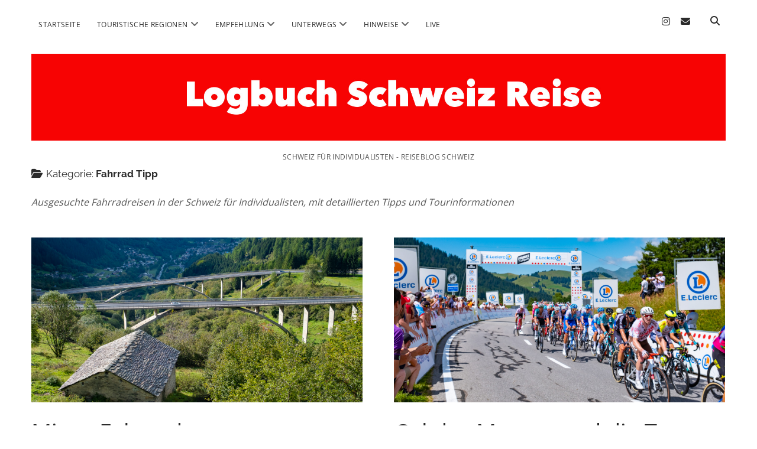

--- FILE ---
content_type: text/html; charset=UTF-8
request_url: https://logbuch-schweiz.net/category/fahrrad-tipp/
body_size: 81437
content:
<!DOCTYPE html>

<html lang="de">

<head>
	
	<style>img:is([sizes="auto" i], [sizes^="auto," i]) { contain-intrinsic-size: 3000px 1500px }</style>
	<meta charset="UTF-8" />

<!-- Diese Seite wurde optimiert mit wpSEO (https://www.wpseo.org). -->
<title>Fahrrad Tipp</title>
<meta name="description" content="Misox Fahrradtour&nbsp;- von San Bernardino nach Bellinzona Es wird italienisch gesprochen, der Alpenhauptkamm ist überwunden, alles deutet ..." />
<meta name="robots" content="index, follow" />
<link rel="canonical" href="https://logbuch-schweiz.net/category/fahrrad-tipp/" />
<link rel="next" href="https://logbuch-schweiz.net/category/fahrrad-tipp/page/2/" />

<meta name="viewport" content="width=device-width, initial-scale=1" />
<meta name="template" content="Chosen 1.51" />

<link rel="alternate" type="application/rss+xml" title="Logbuch Schweiz Reise &raquo; Feed" href="https://logbuch-schweiz.net/feed/" />
<link rel="alternate" type="application/rss+xml" title="Logbuch Schweiz Reise &raquo; Kommentar-Feed" href="https://logbuch-schweiz.net/comments/feed/" />
<link rel="alternate" type="application/rss+xml" title="Logbuch Schweiz Reise &raquo; Fahrrad Tipp Kategorie-Feed" href="https://logbuch-schweiz.net/category/fahrrad-tipp/feed/" />
<link id='omgf-preload-0' rel='preload' href='//logbuch-schweiz.net/wp-content/uploads/omgf/ct-chosen-pro-primary-google-fonts/open-sans-normal-latin-ext-400.woff2?ver=1666444729' as='font' type='font/woff2' crossorigin />
<link id='omgf-preload-1' rel='preload' href='//logbuch-schweiz.net/wp-content/uploads/omgf/ct-chosen-pro-primary-google-fonts/open-sans-normal-latin-400.woff2?ver=1666444729' as='font' type='font/woff2' crossorigin />
<script type="text/javascript">
/* <![CDATA[ */
window._wpemojiSettings = {"baseUrl":"https:\/\/s.w.org\/images\/core\/emoji\/16.0.1\/72x72\/","ext":".png","svgUrl":"https:\/\/s.w.org\/images\/core\/emoji\/16.0.1\/svg\/","svgExt":".svg","source":{"concatemoji":"https:\/\/logbuch-schweiz.net\/wp-includes\/js\/wp-emoji-release.min.js?ver=6.8.3"}};
/*! This file is auto-generated */
!function(s,n){var o,i,e;function c(e){try{var t={supportTests:e,timestamp:(new Date).valueOf()};sessionStorage.setItem(o,JSON.stringify(t))}catch(e){}}function p(e,t,n){e.clearRect(0,0,e.canvas.width,e.canvas.height),e.fillText(t,0,0);var t=new Uint32Array(e.getImageData(0,0,e.canvas.width,e.canvas.height).data),a=(e.clearRect(0,0,e.canvas.width,e.canvas.height),e.fillText(n,0,0),new Uint32Array(e.getImageData(0,0,e.canvas.width,e.canvas.height).data));return t.every(function(e,t){return e===a[t]})}function u(e,t){e.clearRect(0,0,e.canvas.width,e.canvas.height),e.fillText(t,0,0);for(var n=e.getImageData(16,16,1,1),a=0;a<n.data.length;a++)if(0!==n.data[a])return!1;return!0}function f(e,t,n,a){switch(t){case"flag":return n(e,"\ud83c\udff3\ufe0f\u200d\u26a7\ufe0f","\ud83c\udff3\ufe0f\u200b\u26a7\ufe0f")?!1:!n(e,"\ud83c\udde8\ud83c\uddf6","\ud83c\udde8\u200b\ud83c\uddf6")&&!n(e,"\ud83c\udff4\udb40\udc67\udb40\udc62\udb40\udc65\udb40\udc6e\udb40\udc67\udb40\udc7f","\ud83c\udff4\u200b\udb40\udc67\u200b\udb40\udc62\u200b\udb40\udc65\u200b\udb40\udc6e\u200b\udb40\udc67\u200b\udb40\udc7f");case"emoji":return!a(e,"\ud83e\udedf")}return!1}function g(e,t,n,a){var r="undefined"!=typeof WorkerGlobalScope&&self instanceof WorkerGlobalScope?new OffscreenCanvas(300,150):s.createElement("canvas"),o=r.getContext("2d",{willReadFrequently:!0}),i=(o.textBaseline="top",o.font="600 32px Arial",{});return e.forEach(function(e){i[e]=t(o,e,n,a)}),i}function t(e){var t=s.createElement("script");t.src=e,t.defer=!0,s.head.appendChild(t)}"undefined"!=typeof Promise&&(o="wpEmojiSettingsSupports",i=["flag","emoji"],n.supports={everything:!0,everythingExceptFlag:!0},e=new Promise(function(e){s.addEventListener("DOMContentLoaded",e,{once:!0})}),new Promise(function(t){var n=function(){try{var e=JSON.parse(sessionStorage.getItem(o));if("object"==typeof e&&"number"==typeof e.timestamp&&(new Date).valueOf()<e.timestamp+604800&&"object"==typeof e.supportTests)return e.supportTests}catch(e){}return null}();if(!n){if("undefined"!=typeof Worker&&"undefined"!=typeof OffscreenCanvas&&"undefined"!=typeof URL&&URL.createObjectURL&&"undefined"!=typeof Blob)try{var e="postMessage("+g.toString()+"("+[JSON.stringify(i),f.toString(),p.toString(),u.toString()].join(",")+"));",a=new Blob([e],{type:"text/javascript"}),r=new Worker(URL.createObjectURL(a),{name:"wpTestEmojiSupports"});return void(r.onmessage=function(e){c(n=e.data),r.terminate(),t(n)})}catch(e){}c(n=g(i,f,p,u))}t(n)}).then(function(e){for(var t in e)n.supports[t]=e[t],n.supports.everything=n.supports.everything&&n.supports[t],"flag"!==t&&(n.supports.everythingExceptFlag=n.supports.everythingExceptFlag&&n.supports[t]);n.supports.everythingExceptFlag=n.supports.everythingExceptFlag&&!n.supports.flag,n.DOMReady=!1,n.readyCallback=function(){n.DOMReady=!0}}).then(function(){return e}).then(function(){var e;n.supports.everything||(n.readyCallback(),(e=n.source||{}).concatemoji?t(e.concatemoji):e.wpemoji&&e.twemoji&&(t(e.twemoji),t(e.wpemoji)))}))}((window,document),window._wpemojiSettings);
/* ]]> */
</script>
<link rel='stylesheet' id='outdooractive_gutenberg_style-css' href='https://logbuch-schweiz.net/wp-content/plugins/outdooractive-embed/Gutenberg/gutenberg.css?ver=6.8.3' type='text/css' media='all' />
<link rel='stylesheet' id='formidable-css' href='https://logbuch-schweiz.net/wp-admin/admin-ajax.php?action=frmpro_css&#038;ver=4181535' type='text/css' media='all' />
<link rel='stylesheet' id='pt-cv-public-style-css' href='https://logbuch-schweiz.net/wp-content/plugins/content-views-query-and-display-post-page/public/assets/css/cv.css?ver=4.2.1' type='text/css' media='all' />
<style id='wp-emoji-styles-inline-css' type='text/css'>

	img.wp-smiley, img.emoji {
		display: inline !important;
		border: none !important;
		box-shadow: none !important;
		height: 1em !important;
		width: 1em !important;
		margin: 0 0.07em !important;
		vertical-align: -0.1em !important;
		background: none !important;
		padding: 0 !important;
	}
</style>
<link rel='stylesheet' id='wp-block-library-css' href='https://logbuch-schweiz.net/wp-includes/css/dist/block-library/style.min.css?ver=6.8.3' type='text/css' media='all' />
<style id='classic-theme-styles-inline-css' type='text/css'>
/*! This file is auto-generated */
.wp-block-button__link{color:#fff;background-color:#32373c;border-radius:9999px;box-shadow:none;text-decoration:none;padding:calc(.667em + 2px) calc(1.333em + 2px);font-size:1.125em}.wp-block-file__button{background:#32373c;color:#fff;text-decoration:none}
</style>
<style id='global-styles-inline-css' type='text/css'>
:root{--wp--preset--aspect-ratio--square: 1;--wp--preset--aspect-ratio--4-3: 4/3;--wp--preset--aspect-ratio--3-4: 3/4;--wp--preset--aspect-ratio--3-2: 3/2;--wp--preset--aspect-ratio--2-3: 2/3;--wp--preset--aspect-ratio--16-9: 16/9;--wp--preset--aspect-ratio--9-16: 9/16;--wp--preset--color--black: #000000;--wp--preset--color--cyan-bluish-gray: #abb8c3;--wp--preset--color--white: #ffffff;--wp--preset--color--pale-pink: #f78da7;--wp--preset--color--vivid-red: #cf2e2e;--wp--preset--color--luminous-vivid-orange: #ff6900;--wp--preset--color--luminous-vivid-amber: #fcb900;--wp--preset--color--light-green-cyan: #7bdcb5;--wp--preset--color--vivid-green-cyan: #00d084;--wp--preset--color--pale-cyan-blue: #8ed1fc;--wp--preset--color--vivid-cyan-blue: #0693e3;--wp--preset--color--vivid-purple: #9b51e0;--wp--preset--gradient--vivid-cyan-blue-to-vivid-purple: linear-gradient(135deg,rgba(6,147,227,1) 0%,rgb(155,81,224) 100%);--wp--preset--gradient--light-green-cyan-to-vivid-green-cyan: linear-gradient(135deg,rgb(122,220,180) 0%,rgb(0,208,130) 100%);--wp--preset--gradient--luminous-vivid-amber-to-luminous-vivid-orange: linear-gradient(135deg,rgba(252,185,0,1) 0%,rgba(255,105,0,1) 100%);--wp--preset--gradient--luminous-vivid-orange-to-vivid-red: linear-gradient(135deg,rgba(255,105,0,1) 0%,rgb(207,46,46) 100%);--wp--preset--gradient--very-light-gray-to-cyan-bluish-gray: linear-gradient(135deg,rgb(238,238,238) 0%,rgb(169,184,195) 100%);--wp--preset--gradient--cool-to-warm-spectrum: linear-gradient(135deg,rgb(74,234,220) 0%,rgb(151,120,209) 20%,rgb(207,42,186) 40%,rgb(238,44,130) 60%,rgb(251,105,98) 80%,rgb(254,248,76) 100%);--wp--preset--gradient--blush-light-purple: linear-gradient(135deg,rgb(255,206,236) 0%,rgb(152,150,240) 100%);--wp--preset--gradient--blush-bordeaux: linear-gradient(135deg,rgb(254,205,165) 0%,rgb(254,45,45) 50%,rgb(107,0,62) 100%);--wp--preset--gradient--luminous-dusk: linear-gradient(135deg,rgb(255,203,112) 0%,rgb(199,81,192) 50%,rgb(65,88,208) 100%);--wp--preset--gradient--pale-ocean: linear-gradient(135deg,rgb(255,245,203) 0%,rgb(182,227,212) 50%,rgb(51,167,181) 100%);--wp--preset--gradient--electric-grass: linear-gradient(135deg,rgb(202,248,128) 0%,rgb(113,206,126) 100%);--wp--preset--gradient--midnight: linear-gradient(135deg,rgb(2,3,129) 0%,rgb(40,116,252) 100%);--wp--preset--font-size--small: 12px;--wp--preset--font-size--medium: 20px;--wp--preset--font-size--large: 28px;--wp--preset--font-size--x-large: 42px;--wp--preset--font-size--regular: 17px;--wp--preset--font-size--larger: 38px;--wp--preset--spacing--20: 0.44rem;--wp--preset--spacing--30: 0.67rem;--wp--preset--spacing--40: 1rem;--wp--preset--spacing--50: 1.5rem;--wp--preset--spacing--60: 2.25rem;--wp--preset--spacing--70: 3.38rem;--wp--preset--spacing--80: 5.06rem;--wp--preset--shadow--natural: 6px 6px 9px rgba(0, 0, 0, 0.2);--wp--preset--shadow--deep: 12px 12px 50px rgba(0, 0, 0, 0.4);--wp--preset--shadow--sharp: 6px 6px 0px rgba(0, 0, 0, 0.2);--wp--preset--shadow--outlined: 6px 6px 0px -3px rgba(255, 255, 255, 1), 6px 6px rgba(0, 0, 0, 1);--wp--preset--shadow--crisp: 6px 6px 0px rgba(0, 0, 0, 1);}:where(.is-layout-flex){gap: 0.5em;}:where(.is-layout-grid){gap: 0.5em;}body .is-layout-flex{display: flex;}.is-layout-flex{flex-wrap: wrap;align-items: center;}.is-layout-flex > :is(*, div){margin: 0;}body .is-layout-grid{display: grid;}.is-layout-grid > :is(*, div){margin: 0;}:where(.wp-block-columns.is-layout-flex){gap: 2em;}:where(.wp-block-columns.is-layout-grid){gap: 2em;}:where(.wp-block-post-template.is-layout-flex){gap: 1.25em;}:where(.wp-block-post-template.is-layout-grid){gap: 1.25em;}.has-black-color{color: var(--wp--preset--color--black) !important;}.has-cyan-bluish-gray-color{color: var(--wp--preset--color--cyan-bluish-gray) !important;}.has-white-color{color: var(--wp--preset--color--white) !important;}.has-pale-pink-color{color: var(--wp--preset--color--pale-pink) !important;}.has-vivid-red-color{color: var(--wp--preset--color--vivid-red) !important;}.has-luminous-vivid-orange-color{color: var(--wp--preset--color--luminous-vivid-orange) !important;}.has-luminous-vivid-amber-color{color: var(--wp--preset--color--luminous-vivid-amber) !important;}.has-light-green-cyan-color{color: var(--wp--preset--color--light-green-cyan) !important;}.has-vivid-green-cyan-color{color: var(--wp--preset--color--vivid-green-cyan) !important;}.has-pale-cyan-blue-color{color: var(--wp--preset--color--pale-cyan-blue) !important;}.has-vivid-cyan-blue-color{color: var(--wp--preset--color--vivid-cyan-blue) !important;}.has-vivid-purple-color{color: var(--wp--preset--color--vivid-purple) !important;}.has-black-background-color{background-color: var(--wp--preset--color--black) !important;}.has-cyan-bluish-gray-background-color{background-color: var(--wp--preset--color--cyan-bluish-gray) !important;}.has-white-background-color{background-color: var(--wp--preset--color--white) !important;}.has-pale-pink-background-color{background-color: var(--wp--preset--color--pale-pink) !important;}.has-vivid-red-background-color{background-color: var(--wp--preset--color--vivid-red) !important;}.has-luminous-vivid-orange-background-color{background-color: var(--wp--preset--color--luminous-vivid-orange) !important;}.has-luminous-vivid-amber-background-color{background-color: var(--wp--preset--color--luminous-vivid-amber) !important;}.has-light-green-cyan-background-color{background-color: var(--wp--preset--color--light-green-cyan) !important;}.has-vivid-green-cyan-background-color{background-color: var(--wp--preset--color--vivid-green-cyan) !important;}.has-pale-cyan-blue-background-color{background-color: var(--wp--preset--color--pale-cyan-blue) !important;}.has-vivid-cyan-blue-background-color{background-color: var(--wp--preset--color--vivid-cyan-blue) !important;}.has-vivid-purple-background-color{background-color: var(--wp--preset--color--vivid-purple) !important;}.has-black-border-color{border-color: var(--wp--preset--color--black) !important;}.has-cyan-bluish-gray-border-color{border-color: var(--wp--preset--color--cyan-bluish-gray) !important;}.has-white-border-color{border-color: var(--wp--preset--color--white) !important;}.has-pale-pink-border-color{border-color: var(--wp--preset--color--pale-pink) !important;}.has-vivid-red-border-color{border-color: var(--wp--preset--color--vivid-red) !important;}.has-luminous-vivid-orange-border-color{border-color: var(--wp--preset--color--luminous-vivid-orange) !important;}.has-luminous-vivid-amber-border-color{border-color: var(--wp--preset--color--luminous-vivid-amber) !important;}.has-light-green-cyan-border-color{border-color: var(--wp--preset--color--light-green-cyan) !important;}.has-vivid-green-cyan-border-color{border-color: var(--wp--preset--color--vivid-green-cyan) !important;}.has-pale-cyan-blue-border-color{border-color: var(--wp--preset--color--pale-cyan-blue) !important;}.has-vivid-cyan-blue-border-color{border-color: var(--wp--preset--color--vivid-cyan-blue) !important;}.has-vivid-purple-border-color{border-color: var(--wp--preset--color--vivid-purple) !important;}.has-vivid-cyan-blue-to-vivid-purple-gradient-background{background: var(--wp--preset--gradient--vivid-cyan-blue-to-vivid-purple) !important;}.has-light-green-cyan-to-vivid-green-cyan-gradient-background{background: var(--wp--preset--gradient--light-green-cyan-to-vivid-green-cyan) !important;}.has-luminous-vivid-amber-to-luminous-vivid-orange-gradient-background{background: var(--wp--preset--gradient--luminous-vivid-amber-to-luminous-vivid-orange) !important;}.has-luminous-vivid-orange-to-vivid-red-gradient-background{background: var(--wp--preset--gradient--luminous-vivid-orange-to-vivid-red) !important;}.has-very-light-gray-to-cyan-bluish-gray-gradient-background{background: var(--wp--preset--gradient--very-light-gray-to-cyan-bluish-gray) !important;}.has-cool-to-warm-spectrum-gradient-background{background: var(--wp--preset--gradient--cool-to-warm-spectrum) !important;}.has-blush-light-purple-gradient-background{background: var(--wp--preset--gradient--blush-light-purple) !important;}.has-blush-bordeaux-gradient-background{background: var(--wp--preset--gradient--blush-bordeaux) !important;}.has-luminous-dusk-gradient-background{background: var(--wp--preset--gradient--luminous-dusk) !important;}.has-pale-ocean-gradient-background{background: var(--wp--preset--gradient--pale-ocean) !important;}.has-electric-grass-gradient-background{background: var(--wp--preset--gradient--electric-grass) !important;}.has-midnight-gradient-background{background: var(--wp--preset--gradient--midnight) !important;}.has-small-font-size{font-size: var(--wp--preset--font-size--small) !important;}.has-medium-font-size{font-size: var(--wp--preset--font-size--medium) !important;}.has-large-font-size{font-size: var(--wp--preset--font-size--large) !important;}.has-x-large-font-size{font-size: var(--wp--preset--font-size--x-large) !important;}
:where(.wp-block-post-template.is-layout-flex){gap: 1.25em;}:where(.wp-block-post-template.is-layout-grid){gap: 1.25em;}
:where(.wp-block-columns.is-layout-flex){gap: 2em;}:where(.wp-block-columns.is-layout-grid){gap: 2em;}
:root :where(.wp-block-pullquote){font-size: 1.5em;line-height: 1.6;}
</style>
<link rel='stylesheet' id='mapsmarkerpro-css' href='https://logbuch-schweiz.net/wp-content/plugins/maps-marker-pro/css/mapsmarkerpro.css?ver=4.17' type='text/css' media='all' />
<link rel='stylesheet' id='ct-chosen-google-fonts-css' href='//logbuch-schweiz.net/wp-content/uploads/omgf/ct-chosen-google-fonts/ct-chosen-google-fonts.css?ver=1666444729' type='text/css' media='all' />
<link rel='stylesheet' id='ct-chosen-font-awesome-css' href='https://logbuch-schweiz.net/wp-content/themes/chosen/assets/font-awesome/css/all.min.css?ver=6.8.3' type='text/css' media='all' />
<link rel='stylesheet' id='ct-chosen-style-css' href='https://logbuch-schweiz.net/wp-content/themes/chosen/style.css?ver=6.8.3' type='text/css' media='all' />
<style id='ct-chosen-style-inline-css' type='text/css'>
.is-layout-flex {
  display: flex;
  flex-wrap: wrap;
}
@media all and (min-width: 900px) { .fixed-menu .site-header .title-container, .title-container {margin-top: 31px;}}@media all and (min-width: 900px) { .fixed-menu .site-header .title-container, .title-container {margin-bottom: 7px;}}
body, #overflow-container {background: #ffffff;}@media all and (min-width: 56.25em) {
							.fixed-menu .menu-primary-container:before {background: #ffffff !important; }
						}.entry .more-link,
						                .entry .more-link:link,
						                .entry .more-link:visited {background: #dd3333;}.site-footer {background: #dd4d4d;}.site-footer .design-credit {color: #ffffff;}.site-footer .design-credit a,
						                .site-footer .design-credit a:link,
						                .site-footer .design-credit a:visited {color: #ffffff;}.site-footer .design-credit a:hover,
										.site-footer .design-credit a:active,
										.site-footer .design-credit a:focus {color: #eeee22;}
#header-image { padding-bottom: 38%; }
body, 
								input[type='text'],
								input[type='email'],
								input[type='password'],
								input[type='number'],
								input[type='search'],
								input[type='tel'],
								input[type='url'],
								input[type='submit'], 
								textarea,
								h1, h2, h3, h4, h5, h6,
								.site-title,
								body .widget .widget-title {font-family: 'Open Sans'; }h1, h2, h3, h4, h5, h6,
								body .widget .widget-title {font-family: 'Open Sans'; }input[type='text'],
								input[type='email'],
								input[type='password'],
								input[type='number'],
								input[type='search'],
								input[type='tel'],
								input[type='url'],
								input[type='submit'], 
								textarea {font-family: 'Open Sans'; }.post-title {font-family: 'Open Sans'; }body .widget .widget-title {font-weight: 400; }
.post-date { display: none; }.full-post .comments-link, .comments-link { display: none; }.more-link { margin-right: 0; }.comments-number { display: none; }
</style>
<link rel='stylesheet' id='slb_core-css' href='https://logbuch-schweiz.net/wp-content/plugins/simple-lightbox/client/css/app.css?ver=2.9.3' type='text/css' media='all' />
<link rel='stylesheet' id='ct-chosen-pro-style-css' href='https://logbuch-schweiz.net/wp-content/plugins/chosen-pro/styles/style.min.css?ver=6.8.3' type='text/css' media='all' />
<link rel='stylesheet' id='ct-chosen-pro-primary-google-fonts-css' href='//logbuch-schweiz.net/wp-content/uploads/omgf/ct-chosen-pro-primary-google-fonts/ct-chosen-pro-primary-google-fonts.css?ver=1666444729' type='text/css' media='all' />
<link rel='stylesheet' id='ct-chosen-pro-heading-google-fonts-css' href='//logbuch-schweiz.net/wp-content/uploads/omgf/ct-chosen-pro-heading-google-fonts/ct-chosen-pro-heading-google-fonts.css?ver=1666444729' type='text/css' media='all' />
<link rel='stylesheet' id='ct-chosen-pro-input-google-fonts-css' href='//logbuch-schweiz.net/wp-content/uploads/omgf/ct-chosen-pro-input-google-fonts/ct-chosen-pro-input-google-fonts.css?ver=1666444729' type='text/css' media='all' />
<link rel='stylesheet' id='ct-chosen-pro-post-title-google-fonts-css' href='//logbuch-schweiz.net/wp-content/uploads/omgf/ct-chosen-pro-post-title-google-fonts/ct-chosen-pro-post-title-google-fonts.css?ver=1666444729' type='text/css' media='all' />
<script type="text/javascript" src="https://logbuch-schweiz.net/wp-includes/js/jquery/jquery.min.js?ver=3.7.1" id="jquery-core-js"></script>
<script type="text/javascript" src="https://logbuch-schweiz.net/wp-includes/js/jquery/jquery-migrate.min.js?ver=3.4.1" id="jquery-migrate-js"></script>
<script type="text/javascript" src="https://logbuch-schweiz.net/wp-content/plugins/related-posts-thumbnails/assets/js/front.min.js?ver=4.3.1" id="rpt_front_style-js"></script>
<script type="text/javascript" src="https://logbuch-schweiz.net/wp-content/plugins/related-posts-thumbnails/assets/js/lazy-load.js?ver=4.3.1" id="rpt-lazy-load-js"></script>
<!--[if IE 8]>
<script type="text/javascript" src="https://logbuch-schweiz.net/wp-content/themes/chosen/js/build/html5shiv.min.js?ver=6.8.3" id="ct-chosen-html5-shiv-js"></script>
<![endif]-->
<link rel="https://api.w.org/" href="https://logbuch-schweiz.net/wp-json/" /><link rel="alternate" title="JSON" type="application/json" href="https://logbuch-schweiz.net/wp-json/wp/v2/categories/43" /><link rel="EditURI" type="application/rsd+xml" title="RSD" href="https://logbuch-schweiz.net/xmlrpc.php?rsd" />
<meta name="generator" content="WordPress 6.8.3" />
        <style>
            #related_posts_thumbnails li {
                border-right: 1px solid #DDDDDD;
                background-color: #dd0000            }

            #related_posts_thumbnails li:hover {
                background-color: #dd6a6a;
            }

            .relpost_content {
                font-size: 12px;
                color: #FFFFFF;
            }

            .relpost-block-single {
                background-color: #dd0000;
                border-right: 1px solid #DDDDDD;
                border-left: 1px solid #DDDDDD;
                margin-right: -1px;
            }

            .relpost-block-single:hover {
                background-color: #dd6a6a;
            }
        </style>

        <link rel="icon" href="https://logbuch-schweiz.net/wp-content/uploads/2017/12/cropped-Gotthard-0679-Vierwaldstätter-See-1-32x32.jpg" sizes="32x32" />
<link rel="icon" href="https://logbuch-schweiz.net/wp-content/uploads/2017/12/cropped-Gotthard-0679-Vierwaldstätter-See-1-192x192.jpg" sizes="192x192" />
<link rel="apple-touch-icon" href="https://logbuch-schweiz.net/wp-content/uploads/2017/12/cropped-Gotthard-0679-Vierwaldstätter-See-1-180x180.jpg" />
<meta name="msapplication-TileImage" content="https://logbuch-schweiz.net/wp-content/uploads/2017/12/cropped-Gotthard-0679-Vierwaldstätter-See-1-270x270.jpg" />
		<style type="text/css" id="wp-custom-css">
			.is-layout-flex {
  display: flex;
  flex-wrap: wrap;
}		</style>
		</head>

<body id="chosen" class="archive category category-fahrrad-tipp category-43 wp-theme-chosen parallax metaslider-plugin">
			<a class="skip-content" href="#main">Zum Inhalt springen</a>
	<div id="overflow-container" class="overflow-container">
		<div id="max-width" class="max-width">
									<header class="site-header" id="site-header" role="banner">
				<div id="menu-primary-container" class="menu-primary-container">
					<div id="menu-primary" class="menu-container menu-primary" role="navigation">
	<nav class="menu"><ul id="menu-primary-items" class="menu-primary-items"><li id="menu-item-182" class="menu-item menu-item-type-custom menu-item-object-custom menu-item-home menu-item-182"><a href="https://logbuch-schweiz.net">Startseite</a></li>
<li id="menu-item-190" class="menu-item menu-item-type-post_type menu-item-object-page menu-item-has-children menu-item-190"><a href="https://logbuch-schweiz.net/urlaubsregion/">Touristische Regionen</a><button class="toggle-dropdown" aria-expanded="false" name="toggle-dropdown"><span class="screen-reader-text">Menü öffnen</span><i class="fas fa-angle-down"></i></button>
<ul class="sub-menu">
	<li id="menu-item-5249" class="menu-item menu-item-type-post_type menu-item-object-page menu-item-5249"><a href="https://logbuch-schweiz.net/ch-karte/">Schweiz Karte</a></li>
	<li id="menu-item-193" class="menu-item menu-item-type-taxonomy menu-item-object-category menu-item-193"><a href="https://logbuch-schweiz.net/category/ostschweiz/">Ostschweiz</a></li>
	<li id="menu-item-1181" class="menu-item menu-item-type-taxonomy menu-item-object-category menu-item-1181"><a href="https://logbuch-schweiz.net/category/graubuenden/">Graubünden</a></li>
	<li id="menu-item-194" class="menu-item menu-item-type-taxonomy menu-item-object-category menu-item-194"><a href="https://logbuch-schweiz.net/category/basel/">Basel</a></li>
	<li id="menu-item-339" class="menu-item menu-item-type-taxonomy menu-item-object-category menu-item-339"><a href="https://logbuch-schweiz.net/category/zentralschweiz/">Zentralschweiz</a></li>
	<li id="menu-item-760" class="menu-item menu-item-type-taxonomy menu-item-object-category menu-item-760"><a href="https://logbuch-schweiz.net/category/tessin/">Tessin</a></li>
	<li id="menu-item-524" class="menu-item menu-item-type-taxonomy menu-item-object-category menu-item-524"><a href="https://logbuch-schweiz.net/category/wallis/">Wallis</a></li>
	<li id="menu-item-525" class="menu-item menu-item-type-taxonomy menu-item-object-category menu-item-525"><a href="https://logbuch-schweiz.net/category/berner-oberland/">Berner Oberland</a></li>
	<li id="menu-item-557" class="menu-item menu-item-type-taxonomy menu-item-object-category menu-item-557"><a href="https://logbuch-schweiz.net/category/aargau/">Aargau</a></li>
	<li id="menu-item-567" class="menu-item menu-item-type-taxonomy menu-item-object-category menu-item-567"><a href="https://logbuch-schweiz.net/category/drei-seen-land/">Drei Seen Land</a></li>
	<li id="menu-item-1203" class="menu-item menu-item-type-taxonomy menu-item-object-category menu-item-1203"><a href="https://logbuch-schweiz.net/category/genfer-see-waadtland/">Genfer See &#8211; Waadtland</a></li>
	<li id="menu-item-568" class="menu-item menu-item-type-taxonomy menu-item-object-category menu-item-568"><a href="https://logbuch-schweiz.net/category/jura/">Jura</a></li>
	<li id="menu-item-794" class="menu-item menu-item-type-taxonomy menu-item-object-category menu-item-794"><a href="https://logbuch-schweiz.net/category/zuerich/">Zürich</a></li>
	<li id="menu-item-2481" class="menu-item menu-item-type-taxonomy menu-item-object-category menu-item-2481"><a href="https://logbuch-schweiz.net/category/fribourg-freiburg/">Fribourg &#8211; Freiburg</a></li>
</ul>
</li>
<li id="menu-item-636" class="menu-item menu-item-type-post_type menu-item-object-page menu-item-has-children menu-item-636"><a href="https://logbuch-schweiz.net/empfehlung/">Empfehlung</a><button class="toggle-dropdown" aria-expanded="false" name="toggle-dropdown"><span class="screen-reader-text">Menü öffnen</span><i class="fas fa-angle-down"></i></button>
<ul class="sub-menu">
	<li id="menu-item-527" class="menu-item menu-item-type-taxonomy menu-item-object-category menu-item-527"><a href="https://logbuch-schweiz.net/category/besonderer-tipp/">Besonderer Tipp</a></li>
	<li id="menu-item-199" class="menu-item menu-item-type-taxonomy menu-item-object-category menu-item-199"><a href="https://logbuch-schweiz.net/category/brauchtum/">Brauchtum</a></li>
	<li id="menu-item-526" class="menu-item menu-item-type-taxonomy menu-item-object-category menu-item-526"><a href="https://logbuch-schweiz.net/category/kurios/">Kurios</a></li>
	<li id="menu-item-200" class="menu-item menu-item-type-taxonomy menu-item-object-category menu-item-200"><a href="https://logbuch-schweiz.net/category/erlebnis/">Erlebnis</a></li>
</ul>
</li>
<li id="menu-item-687" class="menu-item menu-item-type-post_type menu-item-object-page menu-item-has-children menu-item-687"><a href="https://logbuch-schweiz.net/unterwegs/">Unterwegs</a><button class="toggle-dropdown" aria-expanded="false" name="toggle-dropdown"><span class="screen-reader-text">Menü öffnen</span><i class="fas fa-angle-down"></i></button>
<ul class="sub-menu">
	<li id="menu-item-2025" class="menu-item menu-item-type-post_type menu-item-object-page menu-item-2025"><a href="https://logbuch-schweiz.net/reisen-schweiz/">Reisen in die Schweiz…</a></li>
	<li id="menu-item-223" class="menu-item menu-item-type-post_type menu-item-object-page menu-item-223"><a href="https://logbuch-schweiz.net/bahnreisen/">Bahnreisen im Bahnland Schweiz</a></li>
	<li id="menu-item-224" class="menu-item menu-item-type-post_type menu-item-object-page menu-item-224"><a href="https://logbuch-schweiz.net/fahrradtouren/">Fahrradtouren</a></li>
</ul>
</li>
<li id="menu-item-192" class="menu-item menu-item-type-post_type menu-item-object-page menu-item-has-children menu-item-192"><a href="https://logbuch-schweiz.net/hinweise/">Hinweise</a><button class="toggle-dropdown" aria-expanded="false" name="toggle-dropdown"><span class="screen-reader-text">Menü öffnen</span><i class="fas fa-angle-down"></i></button>
<ul class="sub-menu">
	<li id="menu-item-2618" class="menu-item menu-item-type-post_type menu-item-object-page menu-item-2618"><a href="https://logbuch-schweiz.net/reiseblog-schweiz/">Reiseblog Schweiz</a></li>
	<li id="menu-item-676" class="menu-item menu-item-type-post_type menu-item-object-page menu-item-676"><a href="https://logbuch-schweiz.net/kontakt/">Kontakt</a></li>
	<li id="menu-item-195" class="menu-item menu-item-type-post_type menu-item-object-page menu-item-195"><a href="https://logbuch-schweiz.net/impressum/">Impressum</a></li>
	<li id="menu-item-1825" class="menu-item menu-item-type-post_type menu-item-object-page menu-item-1825"><a href="https://logbuch-schweiz.net/datenschutzerklaerung/">Datenschutzerklärung</a></li>
	<li id="menu-item-674" class="menu-item menu-item-type-post_type menu-item-object-page menu-item-674"><a href="https://logbuch-schweiz.net/disclaimer/">Disclaimer</a></li>
</ul>
</li>
<li id="menu-item-222" class="menu-item menu-item-type-post_type menu-item-object-page menu-item-222"><a href="https://logbuch-schweiz.net/live/">live</a></li>
</ul></nav></div>
					<div class='search-form-container'>
	<button id="search-icon" class="search-icon">
		<i class="fas fa-search"></i>
	</button>
	<form role="search" method="get" class="search-form" action="https://logbuch-schweiz.net/">
		<label class="screen-reader-text">Suchen</label>
		<input type="search" class="search-field" placeholder="Suchen …" value="" name="s"
		       title="Suche nach:" tabindex="-1"/>
	</form>
</div>					<ul class='social-media-icons'>					<li>
						<a class="instagram" target="_blank" href="https://www.instagram.com/logbuch_schweiz_/">
							<i class="fab fa-instagram" aria-hidden="true" title="instagram"></i>
							<span class="screen-reader-text">instagram</span>
						</a>
					</li>
									<li>
						<a class="email" target="_blank" href="mailto:info&#64;l&#111;&#103;&#98;u&#99;h&#45;&#115;&#99;hweiz.n&#101;t">
							<i class="fas fa-envelope" aria-hidden="true" title="in&#102;&#111;&#064;&#108;ogbu&#099;h&#045;sch&#119;&#101;&#105;&#122;&#046;&#110;e&#116;"></i>
							<span class="screen-reader-text">email</span>
						</a>
					</li>
				</ul>				</div>
				<button id="toggle-navigation" class="toggle-navigation" name="toggle-navigation" aria-expanded="false">
					<span class="screen-reader-text">Menü öffnen</span>
					<svg width="24px" height="18px" viewBox="0 0 24 18" version="1.1" xmlns="http://www.w3.org/2000/svg" xmlns:xlink="http://www.w3.org/1999/xlink">
				    <g stroke="none" stroke-width="1" fill="none" fill-rule="evenodd">
				        <g transform="translate(-148.000000, -36.000000)" fill="#6B6B6B">
				            <g transform="translate(123.000000, 25.000000)">
				                <g transform="translate(25.000000, 11.000000)">
				                    <rect x="0" y="16" width="24" height="2"></rect>
				                    <rect x="0" y="8" width="24" height="2"></rect>
				                    <rect x="0" y="0" width="24" height="2"></rect>
				                </g>
				            </g>
				        </g>
				    </g>
				</svg>				</button>
								<div id="title-container" class="title-container">
					<div id='site-title' class='site-title'><a href='https://logbuch-schweiz.net'><span class='screen-reader-text'>Logbuch Schweiz Reise</span><img class='logo' src='https://logbuch-schweiz.net/wp-content/uploads/Logbuch-250-b.jpg' alt='Logbuch Schweiz Reise' /></a></div>					<p class="tagline">Schweiz für Individualisten - Reiseblog Schweiz</p>				</div>
			</header>
									<section id="main" class="main" role="main">
				
<div class='archive-header'>
	<h1>
		<i class="fas fa-folder-open" aria-hidden="true"></i>
		Kategorie: <span>Fahrrad Tipp</span>	</h1>
	<p>Ausgesuchte Fahrradreisen in der Schweiz für Individualisten, mit detaillierten Tipps und Tourinformationen </p>
</div>
<div id="loop-container" class="loop-container">
	<div class="post-8224 post type-post status-publish format-standard has-post-thumbnail hentry category-fahrrad-tipp category-graubuenden category-tessin tag-berge tag-fahrrad tag-fluesse tag-naturerlebnis entry">
		<article>
		<div class="featured-image"><a href="https://logbuch-schweiz.net/misox-fahrradtour/">Misox Fahrradtour<img width="1500" height="750" src="https://logbuch-schweiz.net/wp-content/uploads/Misox-Fahrradtour-header.jpg" class="attachment-full size-full wp-post-image" alt="Misox Fahrradtour San Bernardino - Bellinzona" decoding="async" fetchpriority="high" srcset="https://logbuch-schweiz.net/wp-content/uploads/Misox-Fahrradtour-header.jpg 1500w, https://logbuch-schweiz.net/wp-content/uploads/Misox-Fahrradtour-header-300x150.jpg 300w, https://logbuch-schweiz.net/wp-content/uploads/Misox-Fahrradtour-header-150x75.jpg 150w, https://logbuch-schweiz.net/wp-content/uploads/Misox-Fahrradtour-header-768x384.jpg 768w" sizes="(max-width: 1500px) 100vw, 1500px" /></a></div>		<div class='post-header'>
						<h2 class='post-title'>
				<a href="https://logbuch-schweiz.net/misox-fahrradtour/">Misox Fahrradtour</a>
			</h2>
			<div class="post-byline">
    <span class="post-date">
		Veröffentlicht 3. Oktober 2022	</span>
	</div>		</div>
				<div class="post-content">
			<p>Misox Fahrradtour&nbsp;&#8211; von San Bernardino nach Bellinzona Es wird italienisch gesprochen, der Alpenhauptkamm ist überwunden, alles deutet auf Süden und Tessin hin. Dem ist aber&#8230;</p>
<div class="more-link-wrapper"><a class="more-link" href="https://logbuch-schweiz.net/misox-fahrradtour/">Weiterlesen<span class="screen-reader-text">Misox Fahrradtour</span></a></div>
			<span class="comments-link">
	<i class="fas fa-comment" title="Kommentar-Icon" aria-hidden="true"></i>
	<a href="https://logbuch-schweiz.net/misox-fahrradtour/#comments">Ein Kommentar</a></span>		</div>
	</article>
	</div><div class="post-7783 post type-post status-publish format-standard has-post-thumbnail hentry category-fahrrad-tipp category-fribourg-freiburg category-genfer-see-waadtland tag-fahrrad tag-pass entry">
		<article>
		<div class="featured-image"><a href="https://logbuch-schweiz.net/col-des-mosses-und-die-tour-de-france/">Col des Mosses und die Tour de France<img width="1500" height="750" src="https://logbuch-schweiz.net/wp-content/uploads/Col-des-Mosses-header-1001.jpg" class="attachment-full size-full wp-post-image" alt="Col des Mosses, Tour de France" decoding="async" srcset="https://logbuch-schweiz.net/wp-content/uploads/Col-des-Mosses-header-1001.jpg 1500w, https://logbuch-schweiz.net/wp-content/uploads/Col-des-Mosses-header-1001-300x150.jpg 300w, https://logbuch-schweiz.net/wp-content/uploads/Col-des-Mosses-header-1001-150x75.jpg 150w, https://logbuch-schweiz.net/wp-content/uploads/Col-des-Mosses-header-1001-768x384.jpg 768w" sizes="(max-width: 1500px) 100vw, 1500px" /></a></div>		<div class='post-header'>
						<h2 class='post-title'>
				<a href="https://logbuch-schweiz.net/col-des-mosses-und-die-tour-de-france/">Col des Mosses und die Tour de France</a>
			</h2>
			<div class="post-byline">
    <span class="post-date">
		Veröffentlicht 30. Juli 2022	</span>
	</div>		</div>
				<div class="post-content">
			<p>Col des Mosses &#8211; Tour de France&nbsp; Der Col des Mosses verbindet die Region Gruyère mit der Genfer See Region. Im Nordosten besteht aber auch&#8230;</p>
<div class="more-link-wrapper"><a class="more-link" href="https://logbuch-schweiz.net/col-des-mosses-und-die-tour-de-france/">Weiterlesen<span class="screen-reader-text">Col des Mosses und die Tour de France</span></a></div>
			<span class="comments-link">
	<i class="fas fa-comment" title="Kommentar-Icon" aria-hidden="true"></i>
	Kommentare sind geschlossen</span>		</div>
	</article>
	</div><div class="post-7036 post type-post status-publish format-standard has-post-thumbnail hentry category-besonderer-tipp category-fahrrad-tipp category-tessin tag-fahrrad tag-geschichte tag-kultur tag-see has-featured-slider entry">
		<article>
		<div class="featured-image"><a href="https://logbuch-schweiz.net/montagnola-hermann-hesse-fahrradtour/">Montagnola &#8211; Hermann Hesse Fahrradtour<img width="1500" height="750" src="https://logbuch-schweiz.net/wp-content/uploads/Montagnola-Hermann-Hesse-Fahrradtour-header-1001.jpg" class="attachment-full size-full wp-post-image" alt="Montagnola Hermann Hesse Fahrradtour" decoding="async" srcset="https://logbuch-schweiz.net/wp-content/uploads/Montagnola-Hermann-Hesse-Fahrradtour-header-1001.jpg 1500w, https://logbuch-schweiz.net/wp-content/uploads/Montagnola-Hermann-Hesse-Fahrradtour-header-1001-300x150.jpg 300w, https://logbuch-schweiz.net/wp-content/uploads/Montagnola-Hermann-Hesse-Fahrradtour-header-1001-150x75.jpg 150w, https://logbuch-schweiz.net/wp-content/uploads/Montagnola-Hermann-Hesse-Fahrradtour-header-1001-768x384.jpg 768w, https://logbuch-schweiz.net/wp-content/uploads/Montagnola-Hermann-Hesse-Fahrradtour-header-1001-1000x500.jpg 1000w, https://logbuch-schweiz.net/wp-content/uploads/Montagnola-Hermann-Hesse-Fahrradtour-header-1001-620x310.jpg 620w, https://logbuch-schweiz.net/wp-content/uploads/Montagnola-Hermann-Hesse-Fahrradtour-header-1001-400x200.jpg 400w" sizes="(max-width: 1500px) 100vw, 1500px" /></a></div>		<div class='post-header'>
						<h2 class='post-title'>
				<a href="https://logbuch-schweiz.net/montagnola-hermann-hesse-fahrradtour/">Montagnola &#8211; Hermann Hesse Fahrradtour</a>
			</h2>
			<div class="post-byline">
    <span class="post-date">
		Veröffentlicht 9. November 2021	</span>
	</div>		</div>
				<div class="post-content">
			<p>Hermann Hesse Fahrradtour ab Montagnola auf der Ceresio Halbinsel&nbsp; Fast die Hälfte seines Lebens verbrachte der im württembergischen Calw geborene Hermann Hesse im Tessin in&#8230;</p>
<div class="more-link-wrapper"><a class="more-link" href="https://logbuch-schweiz.net/montagnola-hermann-hesse-fahrradtour/">Weiterlesen<span class="screen-reader-text">Montagnola &#8211; Hermann Hesse Fahrradtour</span></a></div>
			<span class="comments-link">
	<i class="fas fa-comment" title="Kommentar-Icon" aria-hidden="true"></i>
	Kommentare sind geschlossen</span>		</div>
	</article>
	</div><div class="post-6941 post type-post status-publish format-standard has-post-thumbnail hentry category-fahrrad-tipp category-tessin tag-fahrrad tag-naturerlebnis tag-see entry">
		<article>
		<div class="featured-image"><a href="https://logbuch-schweiz.net/malcantone-fahrradtour/">Malcantone Fahrradtour<img width="1500" height="750" src="https://logbuch-schweiz.net/wp-content/uploads/Malcantone-Fahrradtour-header-0001.jpg" class="attachment-full size-full wp-post-image" alt="Malcantone Fahrradtour" decoding="async" loading="lazy" srcset="https://logbuch-schweiz.net/wp-content/uploads/Malcantone-Fahrradtour-header-0001.jpg 1500w, https://logbuch-schweiz.net/wp-content/uploads/Malcantone-Fahrradtour-header-0001-300x150.jpg 300w, https://logbuch-schweiz.net/wp-content/uploads/Malcantone-Fahrradtour-header-0001-150x75.jpg 150w, https://logbuch-schweiz.net/wp-content/uploads/Malcantone-Fahrradtour-header-0001-768x384.jpg 768w" sizes="auto, (max-width: 1500px) 100vw, 1500px" /></a></div>		<div class='post-header'>
						<h2 class='post-title'>
				<a href="https://logbuch-schweiz.net/malcantone-fahrradtour/">Malcantone Fahrradtour</a>
			</h2>
			<div class="post-byline">
    <span class="post-date">
		Veröffentlicht 23. Oktober 2021	</span>
	</div>		</div>
				<div class="post-content">
			<p>Vom Luganersee hinauf in die Bergwelt des Malcantone Wir sind unterwegs in unmittelbarer Nähe von Lugano &#8211; jener Finanz- und Tourismusmetropole des Tessins, deren Strahlkraft&#8230;</p>
<div class="more-link-wrapper"><a class="more-link" href="https://logbuch-schweiz.net/malcantone-fahrradtour/">Weiterlesen<span class="screen-reader-text">Malcantone Fahrradtour</span></a></div>
			<span class="comments-link">
	<i class="fas fa-comment" title="Kommentar-Icon" aria-hidden="true"></i>
	Kommentare sind geschlossen</span>		</div>
	</article>
	</div><div class="post-6558 post type-post status-publish format-standard has-post-thumbnail hentry category-berner-oberland category-fahrrad-tipp tag-berge tag-fahrrad tag-pass entry">
		<article>
		<div class="featured-image"><a href="https://logbuch-schweiz.net/grimselpass-und-grimselhospiz/">Grimselpass und Grimselhospiz<img width="1500" height="750" src="https://logbuch-schweiz.net/wp-content/uploads/Grimselpass-0136-Grimselhospiz-header.jpg" class="attachment-full size-full wp-post-image" alt="" decoding="async" loading="lazy" srcset="https://logbuch-schweiz.net/wp-content/uploads/Grimselpass-0136-Grimselhospiz-header.jpg 1500w, https://logbuch-schweiz.net/wp-content/uploads/Grimselpass-0136-Grimselhospiz-header-300x150.jpg 300w, https://logbuch-schweiz.net/wp-content/uploads/Grimselpass-0136-Grimselhospiz-header-150x75.jpg 150w, https://logbuch-schweiz.net/wp-content/uploads/Grimselpass-0136-Grimselhospiz-header-768x384.jpg 768w" sizes="auto, (max-width: 1500px) 100vw, 1500px" /></a></div>		<div class='post-header'>
						<h2 class='post-title'>
				<a href="https://logbuch-schweiz.net/grimselpass-und-grimselhospiz/">Grimselpass und Grimselhospiz</a>
			</h2>
			<div class="post-byline">
    <span class="post-date">
		Veröffentlicht 13. August 2021	</span>
	</div>		</div>
				<div class="post-content">
			<p>Grimselpass und Grimselhospiz mit dem Fahrrad Um gleich noch ein paar weitere Begriffe zum Grimsel ins Spiel zu bringen &#8211; wir begeben uns mit diesem&#8230;</p>
<div class="more-link-wrapper"><a class="more-link" href="https://logbuch-schweiz.net/grimselpass-und-grimselhospiz/">Weiterlesen<span class="screen-reader-text">Grimselpass und Grimselhospiz</span></a></div>
			<span class="comments-link">
	<i class="fas fa-comment" title="Kommentar-Icon" aria-hidden="true"></i>
	Kommentare sind geschlossen</span>		</div>
	</article>
	</div><div class="post-5163 post type-post status-publish format-standard has-post-thumbnail hentry category-fahrrad-tipp category-ostschweiz category-zuerich tag-fahrrad tag-fluesse tag-pass tag-see entry">
		<article>
		<div class="featured-image"><a href="https://logbuch-schweiz.net/zuerichsee-sued-fahrradtour/">Zürichsee Süd &#8211; Fahrradtour<img width="1200" height="600" src="https://logbuch-schweiz.net/wp-content/uploads/Obersee-Hirzel-Sihltal-header-0101.jpg" class="attachment-full size-full wp-post-image" alt="Obersee, Hirzel, Sihltal" decoding="async" loading="lazy" srcset="https://logbuch-schweiz.net/wp-content/uploads/Obersee-Hirzel-Sihltal-header-0101.jpg 1200w, https://logbuch-schweiz.net/wp-content/uploads/Obersee-Hirzel-Sihltal-header-0101-300x150.jpg 300w, https://logbuch-schweiz.net/wp-content/uploads/Obersee-Hirzel-Sihltal-header-0101-768x384.jpg 768w" sizes="auto, (max-width: 1200px) 100vw, 1200px" /></a></div>		<div class='post-header'>
						<h2 class='post-title'>
				<a href="https://logbuch-schweiz.net/zuerichsee-sued-fahrradtour/">Zürichsee Süd &#8211; Fahrradtour</a>
			</h2>
			<div class="post-byline">
    <span class="post-date">
		Veröffentlicht 29. Juni 2020	</span>
	</div>		</div>
				<div class="post-content">
			<p>Obersee &#8211; Hirzel &#8211; Sihltal Radtour vom Ostende zum Westende des Zürichsees. Anfangs- und Endpunkt dieser Radtour liegen am Ufer des Zürichsees, doch der Streckenverlauf&#8230;</p>
<div class="more-link-wrapper"><a class="more-link" href="https://logbuch-schweiz.net/zuerichsee-sued-fahrradtour/">Weiterlesen<span class="screen-reader-text">Zürichsee Süd &#8211; Fahrradtour</span></a></div>
			<span class="comments-link">
	<i class="fas fa-comment" title="Kommentar-Icon" aria-hidden="true"></i>
	Kommentare sind geschlossen</span>		</div>
	</article>
	</div><div class="post-5269 post type-post status-publish format-standard has-post-thumbnail hentry category-fahrrad-tipp category-jura tag-berge tag-fluesse tag-pass tag-see entry">
		<article>
		<div class="featured-image"><a href="https://logbuch-schweiz.net/jura-fahrradtour-sued/">Jura Fahrradtour Süd<img width="1500" height="750" src="https://logbuch-schweiz.net/wp-content/uploads/Jura-Süd-1001-Fahrradtour-header.jpg" class="attachment-full size-full wp-post-image" alt="Fahrradtour Jura Süd" decoding="async" loading="lazy" srcset="https://logbuch-schweiz.net/wp-content/uploads/Jura-Süd-1001-Fahrradtour-header.jpg 1500w, https://logbuch-schweiz.net/wp-content/uploads/Jura-Süd-1001-Fahrradtour-header-300x150.jpg 300w, https://logbuch-schweiz.net/wp-content/uploads/Jura-Süd-1001-Fahrradtour-header-768x384.jpg 768w" sizes="auto, (max-width: 1500px) 100vw, 1500px" /></a></div>		<div class='post-header'>
						<h2 class='post-title'>
				<a href="https://logbuch-schweiz.net/jura-fahrradtour-sued/">Jura Fahrradtour Süd</a>
			</h2>
			<div class="post-byline">
    <span class="post-date">
		Veröffentlicht 7. Juni 2020	</span>
	</div>		</div>
				<div class="post-content">
			<p>Mit dem Fahrrad durch die Jura Höhen &#8211; von La Chaux de Fonds bis Genf Im touristischen Schatten gegenüber den Alpengipfeln liegt der Jura. Ein&#8230;</p>
<div class="more-link-wrapper"><a class="more-link" href="https://logbuch-schweiz.net/jura-fahrradtour-sued/">Weiterlesen<span class="screen-reader-text">Jura Fahrradtour Süd</span></a></div>
			<span class="comments-link">
	<i class="fas fa-comment" title="Kommentar-Icon" aria-hidden="true"></i>
	Kommentare sind geschlossen</span>		</div>
	</article>
	</div><div class="post-5267 post type-post status-publish format-standard has-post-thumbnail hentry category-fahrrad-tipp category-jura tag-fahrrad tag-pass tag-see entry">
		<article>
		<div class="featured-image"><a href="https://logbuch-schweiz.net/jura-fahrradtour-nord/">Jura Fahrradtour Nord<img width="1500" height="750" src="https://logbuch-schweiz.net/wp-content/uploads/Jura-Nord-0118-Fahrradtour-header.jpg" class="attachment-full size-full wp-post-image" alt="" decoding="async" loading="lazy" srcset="https://logbuch-schweiz.net/wp-content/uploads/Jura-Nord-0118-Fahrradtour-header.jpg 1500w, https://logbuch-schweiz.net/wp-content/uploads/Jura-Nord-0118-Fahrradtour-header-300x150.jpg 300w, https://logbuch-schweiz.net/wp-content/uploads/Jura-Nord-0118-Fahrradtour-header-768x384.jpg 768w" sizes="auto, (max-width: 1500px) 100vw, 1500px" /></a></div>		<div class='post-header'>
						<h2 class='post-title'>
				<a href="https://logbuch-schweiz.net/jura-fahrradtour-nord/">Jura Fahrradtour Nord</a>
			</h2>
			<div class="post-byline">
    <span class="post-date">
		Veröffentlicht 1. Juni 2020	</span>
	</div>		</div>
				<div class="post-content">
			<p>Mit dem Fahrrad über die Jurahöhen &#8211; vom Rhein bis an den Neuenburger See Im touristischen Schatten gegenüber den Alpengipfeln liegt der Jura. Ein Mittelgebirge&#8230;</p>
<div class="more-link-wrapper"><a class="more-link" href="https://logbuch-schweiz.net/jura-fahrradtour-nord/">Weiterlesen<span class="screen-reader-text">Jura Fahrradtour Nord</span></a></div>
			<span class="comments-link">
	<i class="fas fa-comment" title="Kommentar-Icon" aria-hidden="true"></i>
	Kommentare sind geschlossen</span>		</div>
	</article>
	</div><div class="post-4299 post type-post status-publish format-standard has-post-thumbnail hentry category-fahrrad-tipp category-ostschweiz tag-altstadt tag-fahrrad tag-see entry">
		<article>
		<div class="featured-image"><a href="https://logbuch-schweiz.net/bodenseeradweg-schweiz/">Bodenseeradweg Schweiz<img width="1500" height="750" src="https://logbuch-schweiz.net/wp-content/uploads/Bodenseeradweg-Schweiz-header-0101.jpg" class="attachment-full size-full wp-post-image" alt="Bodenseeradweg Schweiz" decoding="async" loading="lazy" srcset="https://logbuch-schweiz.net/wp-content/uploads/Bodenseeradweg-Schweiz-header-0101.jpg 1500w, https://logbuch-schweiz.net/wp-content/uploads/Bodenseeradweg-Schweiz-header-0101-300x150.jpg 300w, https://logbuch-schweiz.net/wp-content/uploads/Bodenseeradweg-Schweiz-header-0101-768x384.jpg 768w" sizes="auto, (max-width: 1500px) 100vw, 1500px" /></a></div>		<div class='post-header'>
						<h2 class='post-title'>
				<a href="https://logbuch-schweiz.net/bodenseeradweg-schweiz/">Bodenseeradweg Schweiz</a>
			</h2>
			<div class="post-byline">
    <span class="post-date">
		Veröffentlicht 8. November 2019	</span>
	</div>		</div>
				<div class="post-content">
			<p>Die nördlichste Radroute die in der Schweiz geradelt werden kann ist gleichzeitig auch eine der ältesten Radfernwege die touristisch erschlossen und vermarktet wurde. Der Bodenseeradweg&#8230;</p>
<div class="more-link-wrapper"><a class="more-link" href="https://logbuch-schweiz.net/bodenseeradweg-schweiz/">Weiterlesen<span class="screen-reader-text">Bodenseeradweg Schweiz</span></a></div>
			<span class="comments-link">
	<i class="fas fa-comment" title="Kommentar-Icon" aria-hidden="true"></i>
	Kommentare sind geschlossen</span>		</div>
	</article>
	</div><div class="post-1483 post type-post status-publish format-standard has-post-thumbnail hentry category-berner-oberland category-fahrrad-tipp tag-bahnland-schweiz tag-berge tag-fahrrad tag-pass tag-see entry">
		<article>
		<div class="featured-image"><a href="https://logbuch-schweiz.net/fahrrad-grosse-scheidegg/">Große Scheidegg mit dem Fahrrad<img width="1500" height="750" src="https://logbuch-schweiz.net/wp-content/uploads/InterlakenLuzern-0228-D-172.jpg" class="attachment-full size-full wp-post-image" alt="Große Scheidegg mit dem Fahrrad" decoding="async" loading="lazy" srcset="https://logbuch-schweiz.net/wp-content/uploads/InterlakenLuzern-0228-D-172.jpg 1500w, https://logbuch-schweiz.net/wp-content/uploads/InterlakenLuzern-0228-D-172-300x150.jpg 300w, https://logbuch-schweiz.net/wp-content/uploads/InterlakenLuzern-0228-D-172-768x384.jpg 768w" sizes="auto, (max-width: 1500px) 100vw, 1500px" /></a></div>		<div class='post-header'>
						<h2 class='post-title'>
				<a href="https://logbuch-schweiz.net/fahrrad-grosse-scheidegg/">Große Scheidegg mit dem Fahrrad</a>
			</h2>
			<div class="post-byline">
    <span class="post-date">
		Veröffentlicht 7. Oktober 2018	</span>
	</div>		</div>
				<div class="post-content">
			<p>Radtour über die Große Scheidegg Interlaken ist zwar das Mekka aller nur denkbaren Fun- und Trendsportarten, es geht aber auch ganz traditionell. Das bedeutet in&#8230;</p>
<div class="more-link-wrapper"><a class="more-link" href="https://logbuch-schweiz.net/fahrrad-grosse-scheidegg/">Weiterlesen<span class="screen-reader-text">Große Scheidegg mit dem Fahrrad</span></a></div>
			<span class="comments-link">
	<i class="fas fa-comment" title="Kommentar-Icon" aria-hidden="true"></i>
	Kommentare sind geschlossen</span>		</div>
	</article>
	</div><div class="post-1784 post type-post status-publish format-standard has-post-thumbnail hentry category-fahrrad-tipp category-wallis tag-bergbahn tag-berge tag-fahrrad entry">
		<article>
		<div class="featured-image"><a href="https://logbuch-schweiz.net/gornergrat-radausflug-vis-a-vis-vom-matterhorn/">Gornergrat &#8211; Radausflug vis a vis vom Matterhorn<img width="1500" height="750" src="https://logbuch-schweiz.net/wp-content/uploads/Gornergrat-Bahn-header.jpg" class="attachment-full size-full wp-post-image" alt="Gornergrat Zermatt" decoding="async" loading="lazy" srcset="https://logbuch-schweiz.net/wp-content/uploads/Gornergrat-Bahn-header.jpg 1500w, https://logbuch-schweiz.net/wp-content/uploads/Gornergrat-Bahn-header-300x150.jpg 300w, https://logbuch-schweiz.net/wp-content/uploads/Gornergrat-Bahn-header-768x384.jpg 768w" sizes="auto, (max-width: 1500px) 100vw, 1500px" /></a></div>		<div class='post-header'>
						<h2 class='post-title'>
				<a href="https://logbuch-schweiz.net/gornergrat-radausflug-vis-a-vis-vom-matterhorn/">Gornergrat &#8211; Radausflug vis a vis vom Matterhorn</a>
			</h2>
			<div class="post-byline">
    <span class="post-date">
		Veröffentlicht 6. September 2018	</span>
	</div>		</div>
				<div class="post-content">
			<p>Gorner Grat, mit Bahn und Rad ein tolles Erlebnis in Zermatt Am Talende liegt Zermatt, das bequem mit den Zügen des Glacier Express erreicht werden&#8230;</p>
<div class="more-link-wrapper"><a class="more-link" href="https://logbuch-schweiz.net/gornergrat-radausflug-vis-a-vis-vom-matterhorn/">Weiterlesen<span class="screen-reader-text">Gornergrat &#8211; Radausflug vis a vis vom Matterhorn</span></a></div>
			<span class="comments-link">
	<i class="fas fa-comment" title="Kommentar-Icon" aria-hidden="true"></i>
	Kommentare sind geschlossen</span>		</div>
	</article>
	</div><div class="post-2206 post type-post status-publish format-standard has-post-thumbnail hentry category-erlebnis category-fahrrad-tipp category-zentralschweiz tag-berge tag-fahrrad tag-pass tag-see tag-vierwaldstaetter-see has-featured-slider entry">
		<article>
		<div class="featured-image"><a href="https://logbuch-schweiz.net/napf-runde-mit-dem-fahrrad/">Napf Runde mit dem Fahrrad<img width="1500" height="750" src="https://logbuch-schweiz.net/wp-content/uploads/Napf-Runde-0397-header.jpg" class="attachment-full size-full wp-post-image" alt="Lüderenalp Emmental mit dem Fahrrad" decoding="async" loading="lazy" srcset="https://logbuch-schweiz.net/wp-content/uploads/Napf-Runde-0397-header.jpg 1500w, https://logbuch-schweiz.net/wp-content/uploads/Napf-Runde-0397-header-300x150.jpg 300w, https://logbuch-schweiz.net/wp-content/uploads/Napf-Runde-0397-header-768x384.jpg 768w" sizes="auto, (max-width: 1500px) 100vw, 1500px" /></a></div>		<div class='post-header'>
						<h2 class='post-title'>
				<a href="https://logbuch-schweiz.net/napf-runde-mit-dem-fahrrad/">Napf Runde mit dem Fahrrad</a>
			</h2>
			<div class="post-byline">
    <span class="post-date">
		Veröffentlicht 11. August 2018	</span>
	</div>		</div>
				<div class="post-content">
			<p>Im Zentrum der Schweiz gibt es ein Gebiet, das im internationalen Tourismus bisher eine absolut untergeordnete Rolle spielt. Für die innerschweizer Verkehrsverbindungen ist es ein&#8230;</p>
<div class="more-link-wrapper"><a class="more-link" href="https://logbuch-schweiz.net/napf-runde-mit-dem-fahrrad/">Weiterlesen<span class="screen-reader-text">Napf Runde mit dem Fahrrad</span></a></div>
			<span class="comments-link">
	<i class="fas fa-comment" title="Kommentar-Icon" aria-hidden="true"></i>
	Kommentare sind geschlossen</span>		</div>
	</article>
	</div><div class="post-1511 post type-post status-publish format-standard has-post-thumbnail hentry category-drei-seen-land category-fahrrad-tipp tag-fahrrad tag-roestigraben tag-see entry">
		<article>
		<div class="featured-image"><a href="https://logbuch-schweiz.net/fahrrad-murtensee/">Murtensee &#8211; Rundfahrt mit dem Fahrrad<img width="1500" height="750" src="https://logbuch-schweiz.net/wp-content/uploads/Murtensee-Tour-Header.jpg" class="attachment-full size-full wp-post-image" alt="Murtensee mit dem Fahrrad" decoding="async" loading="lazy" srcset="https://logbuch-schweiz.net/wp-content/uploads/Murtensee-Tour-Header.jpg 1500w, https://logbuch-schweiz.net/wp-content/uploads/Murtensee-Tour-Header-300x150.jpg 300w, https://logbuch-schweiz.net/wp-content/uploads/Murtensee-Tour-Header-768x384.jpg 768w" sizes="auto, (max-width: 1500px) 100vw, 1500px" /></a></div>		<div class='post-header'>
						<h2 class='post-title'>
				<a href="https://logbuch-schweiz.net/fahrrad-murtensee/">Murtensee &#8211; Rundfahrt mit dem Fahrrad</a>
			</h2>
			<div class="post-byline">
    <span class="post-date">
		Veröffentlicht 11. Juli 2018	</span>
	</div>		</div>
				<div class="post-content">
			<p>Radtour Murtensee Wie wär´s mit einer Genussrunde um einen See, wobei der See nicht allzu groß sein sollte, also am besten genau so groß wie&#8230;</p>
<div class="more-link-wrapper"><a class="more-link" href="https://logbuch-schweiz.net/fahrrad-murtensee/">Weiterlesen<span class="screen-reader-text">Murtensee &#8211; Rundfahrt mit dem Fahrrad</span></a></div>
			<span class="comments-link">
	<i class="fas fa-comment" title="Kommentar-Icon" aria-hidden="true"></i>
	Kommentare sind geschlossen</span>		</div>
	</article>
	</div><div class="post-330 post type-post status-publish format-standard has-post-thumbnail hentry category-fahrrad-tipp category-zentralschweiz tag-fahrrad tag-see tag-typisch-schweiz tag-vierwaldstaetter-see tag-wilhelm-tell entry">
		<article>
		<div class="featured-image"><a href="https://logbuch-schweiz.net/fahrrad-tell-am-see/">Wilhelm Tell &#8211; Mit dem Fahrrad um den Vierwaldstätter See<img width="1500" height="750" src="https://logbuch-schweiz.net/wp-content/uploads/Fahrrad-Tell-am-See-Header.jpg" class="attachment-full size-full wp-post-image" alt="Vierwaldstätter See, Wilhelm Tell, Axenstraße" decoding="async" loading="lazy" srcset="https://logbuch-schweiz.net/wp-content/uploads/Fahrrad-Tell-am-See-Header.jpg 1500w, https://logbuch-schweiz.net/wp-content/uploads/Fahrrad-Tell-am-See-Header-300x150.jpg 300w, https://logbuch-schweiz.net/wp-content/uploads/Fahrrad-Tell-am-See-Header-768x384.jpg 768w" sizes="auto, (max-width: 1500px) 100vw, 1500px" /></a></div>		<div class='post-header'>
						<h2 class='post-title'>
				<a href="https://logbuch-schweiz.net/fahrrad-tell-am-see/">Wilhelm Tell &#8211; Mit dem Fahrrad um den Vierwaldstätter See</a>
			</h2>
			<div class="post-byline">
    <span class="post-date">
		Veröffentlicht 17. September 2017	</span>
	</div>		</div>
				<div class="post-content">
			<p>Eine Radtour entlang dem Ufern des Vierwaldstätter Sees auf den Spuren von Wilhelm Tell In der Zentralschweiz spielt die Geschichte des Freiheitshelden Wilhelm Tell &#8211;&#8230;</p>
<div class="more-link-wrapper"><a class="more-link" href="https://logbuch-schweiz.net/fahrrad-tell-am-see/">Weiterlesen<span class="screen-reader-text">Wilhelm Tell &#8211; Mit dem Fahrrad um den Vierwaldstätter See</span></a></div>
			<span class="comments-link">
	<i class="fas fa-comment" title="Kommentar-Icon" aria-hidden="true"></i>
	Kommentare sind geschlossen</span>		</div>
	</article>
	</div></div>


	<nav class="navigation pagination" aria-label="Seitennummerierung der Beiträge">
		<h2 class="screen-reader-text">Seitennummerierung der Beiträge</h2>
		<div class="nav-links"><span aria-current="page" class="page-numbers current">1</span>
<a class="page-numbers" href="https://logbuch-schweiz.net/category/fahrrad-tipp/page/2/">2</a>
<a class="next page-numbers" href="https://logbuch-schweiz.net/category/fahrrad-tipp/page/2/">Nächster</a></div>
	</nav></section> <!-- .main -->


<footer id="site-footer" class="site-footer" role="contentinfo">
		<div class="sidebar sidebar-footer active-3" id="sidebar-footer">
		<section id="nav_menu-7" class="widget widget_nav_menu"><div class="menu-menu-2-container"><ul id="menu-menu-2" class="menu"><li id="menu-item-151" class="menu-item menu-item-type-post_type menu-item-object-page menu-item-151"><a href="https://logbuch-schweiz.net/impressum/">Impressum</a></li>
<li id="menu-item-1826" class="menu-item menu-item-type-post_type menu-item-object-page menu-item-1826"><a href="https://logbuch-schweiz.net/datenschutzerklaerung/">Datenschutzerklärung</a></li>
<li id="menu-item-677" class="menu-item menu-item-type-post_type menu-item-object-page menu-item-677"><a href="https://logbuch-schweiz.net/kontakt/">Kontakt</a></li>
<li id="menu-item-678" class="menu-item menu-item-type-post_type menu-item-object-page menu-item-678"><a href="https://logbuch-schweiz.net/reisen-schweiz/">Reisen in die Schweiz</a></li>
</ul></div></section><section id="tag_cloud-6" class="widget widget_tag_cloud"><h3 class="widget-title">Schlagwörter</h3><div class="tagcloud"><a href="https://logbuch-schweiz.net/tag/altstadt/" class="tag-cloud-link tag-link-39 tag-link-position-1" style="font-size: 17.683333333333pt;" aria-label="Altstadt (26 Einträge)">Altstadt</a>
<a href="https://logbuch-schweiz.net/tag/appenzell/" class="tag-cloud-link tag-link-7 tag-link-position-2" style="font-size: 12.083333333333pt;" aria-label="Appenzell (8 Einträge)">Appenzell</a>
<a href="https://logbuch-schweiz.net/tag/bahnland-schweiz/" class="tag-cloud-link tag-link-48 tag-link-position-3" style="font-size: 15.7pt;" aria-label="Bahnland Schweiz (17 Einträge)">Bahnland Schweiz</a>
<a href="https://logbuch-schweiz.net/tag/bergbahn/" class="tag-cloud-link tag-link-58 tag-link-position-4" style="font-size: 15.35pt;" aria-label="Bergbahn (16 Einträge)">Bergbahn</a>
<a href="https://logbuch-schweiz.net/tag/berge/" class="tag-cloud-link tag-link-57 tag-link-position-5" style="font-size: 19.433333333333pt;" aria-label="Berge (37 Einträge)">Berge</a>
<a href="https://logbuch-schweiz.net/tag/einsam/" class="tag-cloud-link tag-link-89 tag-link-position-6" style="font-size: 10.916666666667pt;" aria-label="Einsam (6 Einträge)">Einsam</a>
<a href="https://logbuch-schweiz.net/tag/fahrrad/" class="tag-cloud-link tag-link-20 tag-link-position-7" style="font-size: 22pt;" aria-label="Fahrrad (62 Einträge)">Fahrrad</a>
<a href="https://logbuch-schweiz.net/tag/fluesse/" class="tag-cloud-link tag-link-60 tag-link-position-8" style="font-size: 19.316666666667pt;" aria-label="Flüsse (36 Einträge)">Flüsse</a>
<a href="https://logbuch-schweiz.net/tag/geschichte/" class="tag-cloud-link tag-link-64 tag-link-position-9" style="font-size: 18.266666666667pt;" aria-label="Geschichte (29 Einträge)">Geschichte</a>
<a href="https://logbuch-schweiz.net/tag/kultur/" class="tag-cloud-link tag-link-87 tag-link-position-10" style="font-size: 17.916666666667pt;" aria-label="Kultur (27 Einträge)">Kultur</a>
<a href="https://logbuch-schweiz.net/tag/naturerlebnis/" class="tag-cloud-link tag-link-41 tag-link-position-11" style="font-size: 20.366666666667pt;" aria-label="Naturerlebnis (45 Einträge)">Naturerlebnis</a>
<a href="https://logbuch-schweiz.net/tag/pass/" class="tag-cloud-link tag-link-42 tag-link-position-12" style="font-size: 18.616666666667pt;" aria-label="Pass (31 Einträge)">Pass</a>
<a href="https://logbuch-schweiz.net/tag/roestigraben/" class="tag-cloud-link tag-link-38 tag-link-position-13" style="font-size: 11.5pt;" aria-label="Röstigraben (7 Einträge)">Röstigraben</a>
<a href="https://logbuch-schweiz.net/tag/see/" class="tag-cloud-link tag-link-59 tag-link-position-14" style="font-size: 19.316666666667pt;" aria-label="See (36 Einträge)">See</a>
<a href="https://logbuch-schweiz.net/tag/seilbahn/" class="tag-cloud-link tag-link-28 tag-link-position-15" style="font-size: 13.133333333333pt;" aria-label="Seilbahn (10 Einträge)">Seilbahn</a>
<a href="https://logbuch-schweiz.net/tag/toursimus-hotspot/" class="tag-cloud-link tag-link-90 tag-link-position-16" style="font-size: 11.5pt;" aria-label="Tourismus Hotspot (7 Einträge)">Tourismus Hotspot</a>
<a href="https://logbuch-schweiz.net/tag/typisch-schweiz/" class="tag-cloud-link tag-link-61 tag-link-position-17" style="font-size: 15pt;" aria-label="typisch Schweiz (15 Einträge)">typisch Schweiz</a>
<a href="https://logbuch-schweiz.net/tag/unesco/" class="tag-cloud-link tag-link-67 tag-link-position-18" style="font-size: 12.666666666667pt;" aria-label="UNESCO (9 Einträge)">UNESCO</a>
<a href="https://logbuch-schweiz.net/tag/vierwaldstaetter-see/" class="tag-cloud-link tag-link-24 tag-link-position-19" style="font-size: 11.5pt;" aria-label="Vierwaldstätter See (7 Einträge)">Vierwaldstätter See</a>
<a href="https://logbuch-schweiz.net/tag/wilhelm-tell/" class="tag-cloud-link tag-link-23 tag-link-position-20" style="font-size: 8pt;" aria-label="Wilhelm Tell (3 Einträge)">Wilhelm Tell</a>
<a href="https://logbuch-schweiz.net/tag/zu-fuss/" class="tag-cloud-link tag-link-86 tag-link-position-21" style="font-size: 16.166666666667pt;" aria-label="zu Fuß (19 Einträge)">zu Fuß</a></div>
</section><section id="media_image-10" class="widget widget_media_image"><a href="https://logbuch-schweiz.net"><img width="150" height="131" src="https://logbuch-schweiz.net/wp-content/uploads/Logbuch-v-0002-150.jpg" class="image wp-image-953  attachment-full size-full" alt="" style="max-width: 100%; height: auto;" decoding="async" loading="lazy" /></a></section>	</div>
	<div class="design-credit">
        <span>
            Das Logbuch von Dietmar Hermanutz        </span>
	</div>
</footer>

</div>
</div><!-- .overflow-container -->

<button id="scroll-to-top" class="scroll-to-top"><span class="screen-reader-text">Nach oben scrollen</span><i class="fas fa-arrow-up"></i></button>
<script type="speculationrules">
{"prefetch":[{"source":"document","where":{"and":[{"href_matches":"\/*"},{"not":{"href_matches":["\/wp-*.php","\/wp-admin\/*","\/wp-content\/uploads\/*","\/wp-content\/*","\/wp-content\/plugins\/*","\/wp-content\/themes\/chosen\/*","\/*\\?(.+)"]}},{"not":{"selector_matches":"a[rel~=\"nofollow\"]"}},{"not":{"selector_matches":".no-prefetch, .no-prefetch a"}}]},"eagerness":"conservative"}]}
</script>
        <script>
            // Do not change this comment line otherwise Speed Optimizer won't be able to detect this script

            (function () {
                function sendRequest(url, body) {
                    if(!window.fetch) {
                        const xhr = new XMLHttpRequest();
                        xhr.open("POST", url, true);
                        xhr.setRequestHeader("Content-Type", "application/json;charset=UTF-8");
                        xhr.send(JSON.stringify(body))
                        return
                    }

                    const request = fetch(url, {
                        method: 'POST',
                        body: JSON.stringify(body),
                        keepalive: true,
                        headers: {
                            'Content-Type': 'application/json;charset=UTF-8'
                        }
                    });
                }

                const calculateParentDistance = (child, parent) => {
                    let count = 0;
                    let currentElement = child;

                    // Traverse up the DOM tree until we reach parent or the top of the DOM
                    while (currentElement && currentElement !== parent) {
                        currentElement = currentElement.parentNode;
                        count++;
                    }

                    // If parent was not found in the hierarchy, return -1
                    if (!currentElement) {
                        return -1; // Indicates parent is not an ancestor of element
                    }

                    return count; // Number of layers between element and parent
                }
                const isMatchingClass = (linkRule, href, classes, ids) => {
                    return classes.includes(linkRule.value)
                }
                const isMatchingId = (linkRule, href, classes, ids) => {
                    return ids.includes(linkRule.value)
                }
                const isMatchingDomain = (linkRule, href, classes, ids) => {
                    if(!URL.canParse(href)) {
                        return false
                    }

                    const url = new URL(href)
                    const host = url.host
                    const hostsToMatch = [host]

                    if(host.startsWith('www.')) {
                        hostsToMatch.push(host.substring(4))
                    } else {
                        hostsToMatch.push('www.' + host)
                    }

                    return hostsToMatch.includes(linkRule.value)
                }
                const isMatchingExtension = (linkRule, href, classes, ids) => {
                    if(!URL.canParse(href)) {
                        return false
                    }

                    const url = new URL(href)

                    return url.pathname.endsWith('.' + linkRule.value)
                }
                const isMatchingSubdirectory = (linkRule, href, classes, ids) => {
                    if(!URL.canParse(href)) {
                        return false
                    }

                    const url = new URL(href)

                    return url.pathname.startsWith('/' + linkRule.value + '/')
                }
                const isMatchingProtocol = (linkRule, href, classes, ids) => {
                    if(!URL.canParse(href)) {
                        return false
                    }

                    const url = new URL(href)

                    return url.protocol === linkRule.value + ':'
                }
                const isMatchingExternal = (linkRule, href, classes, ids) => {
                    if(!URL.canParse(href) || !URL.canParse(document.location.href)) {
                        return false
                    }

                    const matchingProtocols = ['http:', 'https:']
                    const siteUrl = new URL(document.location.href)
                    const linkUrl = new URL(href)

                    // Links to subdomains will appear to be external matches according to JavaScript,
                    // but the PHP rules will filter those events out.
                    return matchingProtocols.includes(linkUrl.protocol) && siteUrl.host !== linkUrl.host
                }
                const isMatch = (linkRule, href, classes, ids) => {
                    switch (linkRule.type) {
                        case 'class':
                            return isMatchingClass(linkRule, href, classes, ids)
                        case 'id':
                            return isMatchingId(linkRule, href, classes, ids)
                        case 'domain':
                            return isMatchingDomain(linkRule, href, classes, ids)
                        case 'extension':
                            return isMatchingExtension(linkRule, href, classes, ids)
                        case 'subdirectory':
                            return isMatchingSubdirectory(linkRule, href, classes, ids)
                        case 'protocol':
                            return isMatchingProtocol(linkRule, href, classes, ids)
                        case 'external':
                            return isMatchingExternal(linkRule, href, classes, ids)
                        default:
                            return false;
                    }
                }
                const track = (element) => {
                    const href = element.href ?? null
                    const classes = Array.from(element.classList)
                    const ids = [element.id]
                    const linkRules = [{"type":"extension","value":"pdf"},{"type":"extension","value":"zip"},{"type":"protocol","value":"mailto"},{"type":"protocol","value":"tel"}]
                    if(linkRules.length === 0) {
                        return
                    }

                    // For link rules that target an id, we need to allow that id to appear
                    // in any ancestor up to the 7th ancestor. This loop looks for those matches
                    // and counts them.
                    linkRules.forEach((linkRule) => {
                        if(linkRule.type !== 'id') {
                            return;
                        }

                        const matchingAncestor = element.closest('#' + linkRule.value)

                        if(!matchingAncestor || matchingAncestor.matches('html, body')) {
                            return;
                        }

                        const depth = calculateParentDistance(element, matchingAncestor)

                        if(depth < 7) {
                            ids.push(linkRule.value)
                        }
                    });

                    // For link rules that target a class, we need to allow that class to appear
                    // in any ancestor up to the 7th ancestor. This loop looks for those matches
                    // and counts them.
                    linkRules.forEach((linkRule) => {
                        if(linkRule.type !== 'class') {
                            return;
                        }

                        const matchingAncestor = element.closest('.' + linkRule.value)

                        if(!matchingAncestor || matchingAncestor.matches('html, body')) {
                            return;
                        }

                        const depth = calculateParentDistance(element, matchingAncestor)

                        if(depth < 7) {
                            classes.push(linkRule.value)
                        }
                    });

                    const hasMatch = linkRules.some((linkRule) => {
                        return isMatch(linkRule, href, classes, ids)
                    })

                    if(!hasMatch) {
                        return
                    }

                    const url = "https://logbuch-schweiz.net/wp-content/plugins/independent-analytics/iawp-click-endpoint.php";
                    const body = {
                        href: href,
                        classes: classes.join(' '),
                        ids: ids.join(' '),
                        ...{"payload":{"resource":"term_archive","term_id":43,"page":1},"signature":"76b611f528148b5016933c3f89baceee"}                    };

                    sendRequest(url, body)
                }
                document.addEventListener('mousedown', function (event) {
                                        if (navigator.webdriver || /bot|crawler|spider|crawling|semrushbot|chrome-lighthouse/i.test(navigator.userAgent)) {
                        return;
                    }
                    
                    const element = event.target.closest('a')

                    if(!element) {
                        return
                    }

                    const isPro = false
                    if(!isPro) {
                        return
                    }

                    // Don't track left clicks with this event. The click event is used for that.
                    if(event.button === 0) {
                        return
                    }

                    track(element)
                })
                document.addEventListener('click', function (event) {
                                        if (navigator.webdriver || /bot|crawler|spider|crawling|semrushbot|chrome-lighthouse/i.test(navigator.userAgent)) {
                        return;
                    }
                    
                    const element = event.target.closest('a, button, input[type="submit"], input[type="button"]')

                    if(!element) {
                        return
                    }

                    const isPro = false
                    if(!isPro) {
                        return
                    }

                    track(element)
                })
                document.addEventListener('play', function (event) {
                                        if (navigator.webdriver || /bot|crawler|spider|crawling|semrushbot|chrome-lighthouse/i.test(navigator.userAgent)) {
                        return;
                    }
                    
                    const element = event.target.closest('audio, video')

                    if(!element) {
                        return
                    }

                    const isPro = false
                    if(!isPro) {
                        return
                    }

                    track(element)
                }, true)
                document.addEventListener("DOMContentLoaded", function (e) {
                    if (document.hasOwnProperty("visibilityState") && document.visibilityState === "prerender") {
                        return;
                    }

                                            if (navigator.webdriver || /bot|crawler|spider|crawling|semrushbot|chrome-lighthouse/i.test(navigator.userAgent)) {
                            return;
                        }
                    
                    let referrer_url = null;

                    if (typeof document.referrer === 'string' && document.referrer.length > 0) {
                        referrer_url = document.referrer;
                    }

                    const params = location.search.slice(1).split('&').reduce((acc, s) => {
                        const [k, v] = s.split('=');
                        return Object.assign(acc, {[k]: v});
                    }, {});

                    const url = "https://logbuch-schweiz.net/wp-json/iawp/search";
                    const body = {
                        referrer_url,
                        utm_source: params.utm_source,
                        utm_medium: params.utm_medium,
                        utm_campaign: params.utm_campaign,
                        utm_term: params.utm_term,
                        utm_content: params.utm_content,
                        gclid: params.gclid,
                        ...{"payload":{"resource":"term_archive","term_id":43,"page":1},"signature":"76b611f528148b5016933c3f89baceee"}                    };

                    sendRequest(url, body)
                });
            })();
        </script>
        <script type="text/javascript" id="pt-cv-content-views-script-js-extra">
/* <![CDATA[ */
var PT_CV_PUBLIC = {"_prefix":"pt-cv-","page_to_show":"5","_nonce":"9e8f944517","is_admin":"","is_mobile":"","ajaxurl":"https:\/\/logbuch-schweiz.net\/wp-admin\/admin-ajax.php","lang":"","loading_image_src":"data:image\/gif;base64,R0lGODlhDwAPALMPAMrKygwMDJOTkz09PZWVla+vr3p6euTk5M7OzuXl5TMzMwAAAJmZmWZmZszMzP\/\/\/yH\/[base64]\/wyVlamTi3nSdgwFNdhEJgTJoNyoB9ISYoQmdjiZPcj7EYCAeCF1gEDo4Dz2eIAAAh+QQFCgAPACwCAAAADQANAAAEM\/DJBxiYeLKdX3IJZT1FU0iIg2RNKx3OkZVnZ98ToRD4MyiDnkAh6BkNC0MvsAj0kMpHBAAh+QQFCgAPACwGAAAACQAPAAAEMDC59KpFDll73HkAA2wVY5KgiK5b0RRoI6MuzG6EQqCDMlSGheEhUAgqgUUAFRySIgAh+QQFCgAPACwCAAIADQANAAAEM\/DJKZNLND\/[base64]"};
var PT_CV_PAGINATION = {"first":"\u00ab","prev":"\u2039","next":"\u203a","last":"\u00bb","goto_first":"Gehe zur ersten Seite","goto_prev":"Gehe zur vorherigen Seite","goto_next":"Gehe zur n\u00e4chsten Seite","goto_last":"Gehe zur letzten Seite","current_page":"Aktuelle Seite ist","goto_page":"Seite aufrufen"};
/* ]]> */
</script>
<script type="text/javascript" src="https://logbuch-schweiz.net/wp-content/plugins/content-views-query-and-display-post-page/public/assets/js/cv.js?ver=4.2.1" id="pt-cv-content-views-script-js"></script>
<script type="text/javascript" src="https://logbuch-schweiz.net/wp-content/plugins/gallery-by-supsystic/src/GridGallery/Colorbox/jquery-colorbox/jquery.colorbox.js?ver=1.15.27" id="jquery.colorbox.js-js"></script>
<script type="text/javascript" src="https://logbuch-schweiz.net/wp-content/plugins/gallery-by-supsystic/src/GridGallery/Colorbox/jquery-colorbox/i18n/jquery.colorbox-de.js?ver=1.15.27" id="jquery.colorbox-de.js-js"></script>
<script type="text/javascript" id="ct-chosen-js-js-extra">
/* <![CDATA[ */
var ct_chosen_objectL10n = {"openMenu":"Men\u00fc \u00f6ffnen","closeMenu":"Men\u00fc schlie\u00dfen","openChildMenu":"Drop-down-Men\u00fc \u00f6ffnen","closeChildMenu":"Drop-down-Men\u00fc schlie\u00dfen"};
/* ]]> */
</script>
<script type="text/javascript" src="https://logbuch-schweiz.net/wp-content/themes/chosen/js/build/production.min.js?ver=6.8.3" id="ct-chosen-js-js"></script>
<!--[if IE 8]>
<script type="text/javascript" src="https://logbuch-schweiz.net/wp-content/themes/chosen/js/build/respond.min.js?ver=6.8.3" id="ct-chosen-respond-js"></script>
<![endif]-->
<script type="text/javascript" src="https://logbuch-schweiz.net/wp-content/plugins/chosen-pro/js/build/functions.min.js?ver=6.8.3" id="ct-chosen-pro-js-js"></script>
<script type="text/javascript" id="slb_context">/* <![CDATA[ */if ( !!window.jQuery ) {(function($){$(document).ready(function(){if ( !!window.SLB ) { {$.extend(SLB, {"context":["public","user_guest"]});} }})})(jQuery);}/* ]]> */</script>

</body>
</html>

--- FILE ---
content_type: text/css
request_url: https://logbuch-schweiz.net/wp-content/plugins/maps-marker-pro/css/mapsmarkerpro.css?ver=4.17
body_size: 38809
content:
@keyframes chartjs-render-animation{0%{opacity:.99}to{opacity:1}}.chartjs-render-monitor{animation:chartjs-render-animation 1ms}.chartjs-size-monitor,.chartjs-size-monitor-expand,.chartjs-size-monitor-shrink{position:absolute;direction:ltr;left:0;top:0;right:0;bottom:0;overflow:hidden;pointer-events:none;visibility:hidden;z-index:-1}.chartjs-size-monitor-expand>div{position:absolute;width:1000000px;height:1000000px;left:0;top:0}.chartjs-size-monitor-shrink>div{position:absolute;width:200%;height:200%;left:0;top:0}.leaflet-image-layer,.leaflet-layer,.leaflet-marker-icon,.leaflet-marker-shadow,.leaflet-pane,.leaflet-pane>canvas,.leaflet-pane>svg,.leaflet-tile,.leaflet-tile-container,.leaflet-zoom-box{position:absolute;left:0;top:0}.leaflet-container{overflow:hidden}.leaflet-marker-icon,.leaflet-marker-shadow,.leaflet-tile{-webkit-user-select:none;-moz-user-select:none;user-select:none;-webkit-user-drag:none}.leaflet-tile::selection{background:transparent}.leaflet-safari .leaflet-tile{image-rendering:-webkit-optimize-contrast}.leaflet-safari .leaflet-tile-container{width:1600px;height:1600px;-webkit-transform-origin:0 0}.leaflet-marker-icon,.leaflet-marker-shadow{display:block}.leaflet-container .leaflet-marker-pane img,.leaflet-container .leaflet-overlay-pane svg,.leaflet-container .leaflet-shadow-pane img,.leaflet-container .leaflet-tile,.leaflet-container .leaflet-tile-pane img,.leaflet-container img.leaflet-image-layer{max-width:none!important;max-height:none!important}.leaflet-container.leaflet-touch-zoom{-ms-touch-action:pan-x pan-y;touch-action:pan-x pan-y}.leaflet-container.leaflet-touch-drag{-ms-touch-action:pinch-zoom;touch-action:none;touch-action:pinch-zoom}.leaflet-container.leaflet-touch-drag.leaflet-touch-zoom{-ms-touch-action:none;touch-action:none}.leaflet-container{-webkit-tap-highlight-color:transparent}.leaflet-container a{-webkit-tap-highlight-color:rgba(51,181,229,.4)}.leaflet-tile{filter:inherit;visibility:hidden}.leaflet-tile-loaded{visibility:inherit}.leaflet-zoom-box{width:0;height:0;-moz-box-sizing:border-box;box-sizing:border-box;z-index:800}.leaflet-overlay-pane svg{-moz-user-select:none}.leaflet-pane{z-index:400}.leaflet-tile-pane{z-index:200}.leaflet-overlay-pane{z-index:400}.leaflet-shadow-pane{z-index:500}.leaflet-marker-pane{z-index:600}.leaflet-tooltip-pane{z-index:650}.leaflet-popup-pane{z-index:700}.leaflet-map-pane canvas{z-index:100}.leaflet-map-pane svg{z-index:200}.leaflet-vml-shape{width:1px;height:1px}.lvml{behavior:url(#default#VML);display:inline-block;position:absolute}.leaflet-control{position:relative;z-index:800;pointer-events:visiblePainted;pointer-events:auto}.leaflet-bottom,.leaflet-top{position:absolute;z-index:1000;pointer-events:none}.leaflet-top{top:0}.leaflet-right{right:0}.leaflet-bottom{bottom:0}.leaflet-left{left:0}.leaflet-control{float:left;clear:both}.leaflet-right .leaflet-control{float:right}.leaflet-top .leaflet-control{margin-top:10px}.leaflet-bottom .leaflet-control{margin-bottom:10px}.leaflet-left .leaflet-control{margin-left:10px}.leaflet-right .leaflet-control{margin-right:10px}.leaflet-fade-anim .leaflet-tile{will-change:opacity}.leaflet-fade-anim .leaflet-popup{opacity:0;-webkit-transition:opacity .2s linear;-moz-transition:opacity .2s linear;transition:opacity .2s linear}.leaflet-fade-anim .leaflet-map-pane .leaflet-popup{opacity:1}.leaflet-zoom-animated{-webkit-transform-origin:0 0;-ms-transform-origin:0 0;transform-origin:0 0}.leaflet-zoom-anim .leaflet-zoom-animated{will-change:transform;-webkit-transition:-webkit-transform .25s cubic-bezier(0,0,.25,1);-moz-transition:-moz-transform .25s cubic-bezier(0,0,.25,1);transition:transform .25s cubic-bezier(0,0,.25,1)}.leaflet-pan-anim .leaflet-tile,.leaflet-zoom-anim .leaflet-tile{-webkit-transition:none;-moz-transition:none;transition:none}.leaflet-zoom-anim .leaflet-zoom-hide{visibility:hidden}.leaflet-interactive{cursor:pointer}.leaflet-grab{cursor:-webkit-grab;cursor:-moz-grab;cursor:grab}.leaflet-crosshair,.leaflet-crosshair .leaflet-interactive{cursor:crosshair}.leaflet-control,.leaflet-popup-pane{cursor:auto}.leaflet-dragging .leaflet-grab,.leaflet-dragging .leaflet-grab .leaflet-interactive,.leaflet-dragging .leaflet-marker-draggable{cursor:move;cursor:-webkit-grabbing;cursor:-moz-grabbing;cursor:grabbing}.leaflet-image-layer,.leaflet-marker-icon,.leaflet-marker-shadow,.leaflet-pane>svg path,.leaflet-tile-container{pointer-events:none}.leaflet-image-layer.leaflet-interactive,.leaflet-marker-icon.leaflet-interactive,.leaflet-pane>svg path.leaflet-interactive,svg.leaflet-image-layer.leaflet-interactive path{pointer-events:visiblePainted;pointer-events:auto}.leaflet-container{background:#ddd;outline:0}.leaflet-container a{color:#0078a8}.leaflet-container a.leaflet-active{outline:2px solid orange}.leaflet-zoom-box{border:2px dotted #38f;background:hsla(0,0%,100%,.5)}.leaflet-container{font:12px/1.5 Helvetica Neue,Arial,Helvetica,sans-serif}.leaflet-bar{box-shadow:0 1px 5px rgba(0,0,0,.65);border-radius:4px}.leaflet-bar a,.leaflet-bar a:hover{background-color:#fff;border-bottom:1px solid #ccc;width:26px;height:26px;line-height:26px;display:block;text-align:center;text-decoration:none;color:#000}.leaflet-bar a,.leaflet-control-layers-toggle{background-position:50% 50%;background-repeat:no-repeat;display:block}.leaflet-bar a:hover{background-color:#f4f4f4}.leaflet-bar a:first-child{border-top-left-radius:4px;border-top-right-radius:4px}.leaflet-bar a:last-child{border-bottom-left-radius:4px;border-bottom-right-radius:4px;border-bottom:none}.leaflet-bar a.leaflet-disabled{cursor:default;background-color:#f4f4f4;color:#bbb}.leaflet-touch .leaflet-bar a{width:30px;height:30px;line-height:30px}.leaflet-touch .leaflet-bar a:first-child{border-top-left-radius:2px;border-top-right-radius:2px}.leaflet-touch .leaflet-bar a:last-child{border-bottom-left-radius:2px;border-bottom-right-radius:2px}.leaflet-control-zoom-in,.leaflet-control-zoom-out{font:700 18px Lucida Console,Monaco,monospace;text-indent:1px}.leaflet-touch .leaflet-control-zoom-in,.leaflet-touch .leaflet-control-zoom-out{font-size:22px}.leaflet-control-layers{box-shadow:0 1px 5px rgba(0,0,0,.4);background:#fff;border-radius:5px}.leaflet-control-layers-toggle{background-image:url(images/layers.png);width:36px;height:36px}.leaflet-retina .leaflet-control-layers-toggle{background-image:url(images/layers-2x.png);background-size:26px 26px}.leaflet-touch .leaflet-control-layers-toggle{width:44px;height:44px}.leaflet-control-layers-expanded .leaflet-control-layers-toggle,.leaflet-control-layers .leaflet-control-layers-list{display:none}.leaflet-control-layers-expanded .leaflet-control-layers-list{display:block;position:relative}.leaflet-control-layers-expanded{padding:6px 10px 6px 6px;color:#333;background:#fff}.leaflet-control-layers-scrollbar{overflow-y:scroll;overflow-x:hidden;padding-right:5px}.leaflet-control-layers-selector{margin-top:2px;position:relative;top:1px}.leaflet-control-layers label{display:block}.leaflet-control-layers-separator{height:0;border-top:1px solid #ddd;margin:5px -10px 5px -6px}.leaflet-default-icon-path{background-image:url(images/marker-icon.png)}.leaflet-container .leaflet-control-attribution{background:#fff;background:hsla(0,0%,100%,.7);margin:0}.leaflet-control-attribution,.leaflet-control-scale-line{padding:0 5px;color:#333}.leaflet-control-attribution a{text-decoration:none}.leaflet-control-attribution a:hover{text-decoration:underline}.leaflet-container .leaflet-control-attribution,.leaflet-container .leaflet-control-scale{font-size:11px}.leaflet-left .leaflet-control-scale{margin-left:5px}.leaflet-bottom .leaflet-control-scale{margin-bottom:5px}.leaflet-control-scale-line{border:2px solid #777;border-top:none;line-height:1.1;padding:2px 5px 1px;font-size:11px;white-space:nowrap;overflow:hidden;-moz-box-sizing:border-box;box-sizing:border-box;background:#fff;background:hsla(0,0%,100%,.5)}.leaflet-control-scale-line:not(:first-child){border-top:2px solid #777;border-bottom:none;margin-top:-2px}.leaflet-control-scale-line:not(:first-child):not(:last-child){border-bottom:2px solid #777}.leaflet-touch .leaflet-bar,.leaflet-touch .leaflet-control-attribution,.leaflet-touch .leaflet-control-layers{box-shadow:none}.leaflet-touch .leaflet-bar,.leaflet-touch .leaflet-control-layers{border:2px solid rgba(0,0,0,.2);background-clip:padding-box}.leaflet-popup{position:absolute;text-align:center;margin-bottom:20px}.leaflet-popup-content-wrapper{padding:1px;text-align:left;border-radius:12px}.leaflet-popup-content{margin:13px 19px;line-height:1.4}.leaflet-popup-content p{margin:18px 0}.leaflet-popup-tip-container{width:40px;height:20px;position:absolute;left:50%;margin-left:-20px;overflow:hidden;pointer-events:none}.leaflet-popup-tip{width:17px;height:17px;padding:1px;margin:-10px auto 0;-webkit-transform:rotate(45deg);-moz-transform:rotate(45deg);-ms-transform:rotate(45deg);transform:rotate(45deg)}.leaflet-popup-content-wrapper,.leaflet-popup-tip{background:#fff;color:#333;box-shadow:0 3px 14px rgba(0,0,0,.4)}.leaflet-container a.leaflet-popup-close-button{position:absolute;top:0;right:0;padding:4px 4px 0 0;border:none;text-align:center;width:18px;height:14px;font:16px/14px Tahoma,Verdana,sans-serif;color:#c3c3c3;text-decoration:none;font-weight:700;background:transparent}.leaflet-container a.leaflet-popup-close-button:hover{color:#999}.leaflet-popup-scrolled{overflow:auto;border-bottom:1px solid #ddd;border-top:1px solid #ddd}.leaflet-oldie .leaflet-popup-content-wrapper{zoom:1}.leaflet-oldie .leaflet-popup-tip{width:24px;margin:0 auto;-ms-filter:"progid:DXImageTransform.Microsoft.Matrix(M11=0.70710678, M12=0.70710678, M21=-0.70710678, M22=0.70710678)";filter:progid:DXImageTransform.Microsoft.Matrix(M11=0.70710678,M12=0.70710678,M21=-0.70710678,M22=0.70710678)}.leaflet-oldie .leaflet-popup-tip-container{margin-top:-1px}.leaflet-oldie .leaflet-control-layers,.leaflet-oldie .leaflet-control-zoom,.leaflet-oldie .leaflet-popup-content-wrapper,.leaflet-oldie .leaflet-popup-tip{border:1px solid #999}.leaflet-div-icon{background:#fff;border:1px solid #666}.leaflet-tooltip{position:absolute;padding:6px;background-color:#fff;border:1px solid #fff;border-radius:3px;color:#222;white-space:nowrap;-webkit-user-select:none;-moz-user-select:none;-ms-user-select:none;user-select:none;pointer-events:none;box-shadow:0 1px 3px rgba(0,0,0,.4)}.leaflet-tooltip.leaflet-clickable{cursor:pointer;pointer-events:auto}.leaflet-tooltip-bottom:before,.leaflet-tooltip-left:before,.leaflet-tooltip-right:before,.leaflet-tooltip-top:before{position:absolute;pointer-events:none;border:6px solid transparent;background:transparent;content:""}.leaflet-tooltip-bottom{margin-top:6px}.leaflet-tooltip-top{margin-top:-6px}.leaflet-tooltip-bottom:before,.leaflet-tooltip-top:before{left:50%;margin-left:-6px}.leaflet-tooltip-top:before{bottom:0;margin-bottom:-12px;border-top-color:#fff}.leaflet-tooltip-bottom:before{top:0;margin-top:-12px;margin-left:-6px;border-bottom-color:#fff}.leaflet-tooltip-left{margin-left:-6px}.leaflet-tooltip-right{margin-left:6px}.leaflet-tooltip-left:before,.leaflet-tooltip-right:before{top:50%;margin-top:-6px}.leaflet-tooltip-left:before{right:0;margin-right:-12px;border-left-color:#fff}.leaflet-tooltip-right:before{left:0;margin-left:-12px;border-right-color:#fff}.leaflet-cluster-anim .leaflet-marker-icon,.leaflet-cluster-anim .leaflet-marker-shadow{-webkit-transition:-webkit-transform .3s ease-out,opacity .3s ease-in;-moz-transition:-moz-transform .3s ease-out,opacity .3s ease-in;-o-transition:-o-transform .3s ease-out,opacity .3s ease-in;transition:transform .3s ease-out,opacity .3s ease-in}.leaflet-cluster-spider-leg{-webkit-transition:-webkit-stroke-dashoffset .3s ease-out,-webkit-stroke-opacity .3s ease-in;-moz-transition:-moz-stroke-dashoffset .3s ease-out,-moz-stroke-opacity .3s ease-in;-o-transition:-o-stroke-dashoffset .3s ease-out,-o-stroke-opacity .3s ease-in;transition:stroke-dashoffset .3s ease-out,stroke-opacity .3s ease-in}.marker-cluster-small{background-color:rgba(181,226,140,.6)}.marker-cluster-small div{background-color:rgba(110,204,57,.6)}.marker-cluster-medium{background-color:rgba(241,211,87,.6)}.marker-cluster-medium div{background-color:rgba(240,194,12,.6)}.marker-cluster-large{background-color:rgba(253,156,115,.6)}.marker-cluster-large div{background-color:rgba(241,128,23,.6)}.leaflet-oldie .marker-cluster-small{background-color:#b5e28c}.leaflet-oldie .marker-cluster-small div{background-color:#6ecc39}.leaflet-oldie .marker-cluster-medium{background-color:#f1d357}.leaflet-oldie .marker-cluster-medium div{background-color:#f0c20c}.leaflet-oldie .marker-cluster-large{background-color:#fd9c73}.leaflet-oldie .marker-cluster-large div{background-color:#f18017}.marker-cluster{background-clip:padding-box;border-radius:20px}.marker-cluster div{width:30px;height:30px;margin-left:5px;margin-top:5px;text-align:center;border-radius:15px;font:12px Helvetica Neue,Arial,Helvetica,sans-serif}.marker-cluster span{line-height:30px}.tomtom-copyright{z-index:9999;position:absolute;top:0;right:0;bottom:0;left:0;width:70%;height:80%;margin:auto;padding:40px 20px 20px;background-color:#fff;border-radius:2px;box-shadow:0 4px 12px 0 rgba(0,0,0,.4);overflow:hidden}.tomtom-copyright-close{position:absolute;top:15px;right:15px;margin:0;padding:1px 6px;color:#c3c3c3;font-weight:700;font:16px/14px Tahoma,Verdana,sans-serif;background:none;border:none;cursor:pointer}.tomtom-copyright-close:after{content:"\00D7"}.tomtom-copyright-content{max-height:100%;word-break:break-word;overflow-y:auto}@-webkit-keyframes leaflet-gestures-fadein{0%{opacity:0}to{opacity:1}}@keyframes leaflet-gestures-fadein{0%{opacity:0}to{opacity:1}}.leaflet-container:after{-webkit-animation:leaflet-gestures-fadein .8s backwards;animation:leaflet-gestures-fadein .8s backwards;color:#fff;font-family:Roboto,Arial,sans-serif;font-size:22px;-webkit-box-pack:center;-ms-flex-pack:center;justify-content:center;display:-webkit-box;display:-ms-flexbox;display:flex;-webkit-box-align:center;-ms-flex-align:center;align-items:center;padding:15px;position:absolute;top:0;left:0;right:0;bottom:0;background:rgba(0,0,0,.5);z-index:461;pointer-events:none}.leaflet-gesture-handling-scroll-warning:after,.leaflet-gesture-handling-touch-warning:after{-webkit-animation:leaflet-gestures-fadein .8s forwards;animation:leaflet-gestures-fadein .8s forwards}.leaflet-gesture-handling-touch-warning:after{content:attr(data-gesture-handling-touch-content)}.leaflet-gesture-handling-scroll-warning:after{content:attr(data-gesture-handling-scroll-content)}.leaflet-control-fullscreen a{background:#fff url(fullscreen.png) no-repeat 0 0;background-size:26px 52px}.leaflet-touch .leaflet-control-fullscreen a{background-position:2px 2px}.leaflet-fullscreen-on .leaflet-control-fullscreen a{background-position:0 -26px}.leaflet-touch.leaflet-fullscreen-on .leaflet-control-fullscreen a{background-position:2px -24px}.leaflet-container:-webkit-full-screen{width:100%!important;height:100%!important}.leaflet-container.leaflet-fullscreen-on,.leaflet-pseudo-fullscreen{width:100%!important;height:100%!important}.leaflet-pseudo-fullscreen{position:fixed!important;top:0!important;left:0!important;z-index:99999}@media (-webkit-min-device-pixel-ratio:2),(min-resolution:192dpi){.leaflet-control-fullscreen a{background-image:url(fullscreen@2x.png)}}.leaflet-control-minimap{border:4px solid #fff;box-shadow:0 1px 5px rgba(0,0,0,.65);border-radius:3px;background:#f8f8f9;transition:all .6s}.leaflet-control-minimap a{background-color:#fff;background-repeat:no-repeat;z-index:99999;transition:all .6s}.leaflet-control-minimap a.minimized-bottomright{-webkit-transform:rotate(180deg);transform:rotate(180deg);border-radius:0}.leaflet-control-minimap a.minimized-topleft{-webkit-transform:rotate(0deg);transform:rotate(0deg);border-radius:0}.leaflet-control-minimap a.minimized-bottomleft{-webkit-transform:rotate(270deg);transform:rotate(270deg);border-radius:0}.leaflet-control-minimap a.minimized-topright{-webkit-transform:rotate(90deg);transform:rotate(90deg);border-radius:0}.leaflet-control-minimap-toggle-display{background-image:url(images/toggle.svg);background-size:cover;position:absolute;border-radius:3px 0 0 0}.leaflet-oldie .leaflet-control-minimap-toggle-display{background-image:url(images/toggle.png)}.leaflet-control-minimap-toggle-display-bottomright{bottom:0;right:0}.leaflet-control-minimap-toggle-display-topleft{top:0;left:0;-webkit-transform:rotate(180deg);transform:rotate(180deg)}.leaflet-control-minimap-toggle-display-bottomleft{bottom:0;left:0;-webkit-transform:rotate(90deg);transform:rotate(90deg)}.leaflet-control-minimap-toggle-display-topright{top:0;right:0;-webkit-transform:rotate(270deg);transform:rotate(270deg)}.leaflet-oldie .leaflet-control-minimap{border:1px solid #999}.leaflet-oldie .leaflet-control-minimap a{background-color:#fff}.leaflet-oldie .leaflet-control-minimap a.minimized{filter:progid:DXImageTransform.Microsoft.BasicImage(rotation=2)}.leaflet-control-locate a{font-size:1.4em;color:#444;cursor:pointer}.leaflet-control-locate.active a{color:#2074b6}.leaflet-control-locate.active.following a{color:#fc8428}.leaflet-control-locate-location circle{animation:leaflet-control-locate-throb 4s ease infinite}@keyframes leaflet-control-locate-throb{0%{stroke-width:1}50%{stroke-width:3;transform:scale(.8)}to{stroke-width:1}}.maps-marker-pro .mmp-control-filters{box-shadow:none;background:#fff;background-clip:padding-box;border:2px solid rgba(0,0,0,.2);border-radius:5px}.maps-marker-pro .mmp-control-filters-toggle{display:block;width:44px;height:44px;background-image:url(../images/leaflet/filters.png);background-position:50% 50%;background-repeat:no-repeat}.maps-marker-pro .mmp-control-filters-expanded .mmp-control-filters-toggle,.maps-marker-pro .mmp-control-filters .mmp-control-filters-list{display:none;margin:0;text-align:left;line-height:normal}.maps-marker-pro .mmp-control-filters-expanded .mmp-control-filters-list{display:block;position:relative}.maps-marker-pro .mmp-control-filters-expanded{padding:6px 10px 6px 6px;color:#333;box-shadow:none;background:#fff}.maps-marker-pro .mmp-control-filters-scrollbar{padding-right:5px;overflow-y:scroll;overflow-x:hidden}.maps-marker-pro .mmp-control-filters-selector{position:relative;top:1px;margin-top:2px}.maps-marker-pro .mmp-control-filters label,.maps-marker-pro .mmp-control-filters label input{margin:0;padding:0}.maps-marker-pro .mmp-control-filters label{display:block;font-weight:400;font-size:1em;color:#000}.maps-marker-pro .mmp-control-filters label input,.maps-marker-pro .mmp-control-filters label span,.maps-marker-pro .mmp-filter-icon{vertical-align:middle}.maps-marker-pro .mmp-control-filters label span{padding:0 0 0 2px}.maps-marker-pro .mmp-control-filters-buttons a,.maps-marker-pro .mmp-control-filters-buttons a:active,.maps-marker-pro .mmp-control-filters-buttons a:focus,.maps-marker-pro .mmp-control-filters-buttons a:hover,.maps-marker-pro .mmp-control-filters-buttons a:visited{display:inline-block;margin:0 6px 3px 0;padding:2px 6px 0;min-width:25px;height:16px;color:#000;text-align:center;font-size:10px;line-height:1em;border:1px solid #ddd;border-radius:2px;background-color:#eee}.maps-marker-pro .mmp-control-filters-buttons a:hover{color:#999}.maps-marker-pro .mmp-control-tracks{box-shadow:none;background:#fff;background-clip:padding-box;border:2px solid rgba(0,0,0,.2);border-radius:5px}.maps-marker-pro .mmp-control-tracks-toggle{display:block;width:44px;height:44px;background-image:url(../images/leaflet/gpx.png);background-position:50% 50%;background-repeat:no-repeat}.maps-marker-pro .mmp-control-tracks-expanded .mmp-control-tracks-toggle,.maps-marker-pro .mmp-control-tracks .mmp-control-tracks-list{display:none;margin:0;text-align:left;line-height:normal}.maps-marker-pro .mmp-control-tracks-expanded .mmp-control-tracks-list{display:block;position:relative}.maps-marker-pro .mmp-control-tracks-expanded{padding:6px 10px 6px 6px;color:#333;box-shadow:none;background:#fff}.maps-marker-pro .mmp-control-tracks-scrollbar{padding-right:5px;overflow-y:scroll;overflow-x:hidden}.maps-marker-pro .mmp-control-tracks-selector{position:relative;top:1px;margin-top:2px}.maps-marker-pro .mmp-control-tracks label,.maps-marker-pro .mmp-control-tracks label input{margin:0;padding:0}.maps-marker-pro .mmp-control-tracks label{display:block;font-weight:400;font-size:1em;color:#000}a.polyline-measure-controlOnBgColor,a.polyline-measure-controlOnBgColor:hover{background-color:#8f8}.polyline-measure-unicode-icon{font-size:19px;font-weight:700}a.polyline-measure-clearControl:active{background-color:#f88}.polyline-measure-tooltip{font:10px Arial,Helvetica,sans-serif;line-height:10px;background-color:rgba(255,255,170,.7);border-radius:3px;box-shadow:1px 1px 4px #888;margin:0;padding:2px;width:auto!important;height:auto!important;white-space:nowrap;text-align:right}.polyline-measure-tooltip-end{background-color:rgba(255,255,40,.7)}.polyline-measure-tooltip-total{color:#006;font-weight:700}.polyline-measure-tooltip-difference{color:#060;font-style:italic}.polyline-measure-popupTooltip{font:11px Arial,Helvetica,sans-serif;line-height:11px}.leaflet-contextmenu{display:none;box-shadow:0 1px 7px rgba(0,0,0,.4);-webkit-border-radius:4px;border-radius:4px;padding:4px 0;background-color:#fff;cursor:default;-webkit-user-select:none;-moz-user-select:none;user-select:none}.leaflet-contextmenu a.leaflet-contextmenu-item{display:block;color:#222;font-size:12px;line-height:20px;text-decoration:none;padding:0 12px;border-top:1px solid transparent;border-bottom:1px solid transparent;cursor:default;outline:none}.leaflet-contextmenu a.leaflet-contextmenu-item-disabled{opacity:.5}.leaflet-contextmenu a.leaflet-contextmenu-item.over{background-color:#f4f4f4;border-top:1px solid #f0f0f0;border-bottom:1px solid #f0f0f0}.leaflet-contextmenu a.leaflet-contextmenu-item-disabled.over{background-color:inherit;border-top:1px solid transparent;border-bottom:1px solid transparent}.leaflet-contextmenu-icon{margin:2px 8px 0 0;width:16px;height:16px;float:left;border:0}.leaflet-contextmenu-separator{border-bottom:1px solid #ccc;margin:5px 0}.maps-marker-pro{display:flex;flex-flow:row nowrap;position:relative;color:#000;background-color:#fff;border:1px solid #ccc;box-sizing:border-box}.maps-marker-pro a,.maps-marker-pro a:active,.maps-marker-pro a:focus,.maps-marker-pro a:hover,.maps-marker-pro a:visited{text-decoration:none!important;border:none!important;-webkit-box-shadow:none!important;-moz-box-shadow:none!important;box-shadow:none!important}.maps-marker-pro.mmp-map-error{margin:5px 0;padding:5px;text-align:center;font-size:12px;background:#fff;border:1px solid red}.maps-marker-pro.mmp-fullscreen{width:100%!important;min-height:100vh!important}.maps-marker-pro .mmp-map-wrap{flex:1;display:flex;flex-flow:column nowrap;min-width:0}.maps-marker-pro.mmp-fullscreen .mmp-map{flex:auto;height:auto}.maps-marker-pro.mmp-list-below{flex-flow:column nowrap}.maps-marker-pro.mmp-list-below .mmp-list{flex:initial!important;border-top:1px solid #ccc}.maps-marker-pro.mmp-list-left .mmp-list,.maps-marker-pro.mmp-list-right .mmp-list{display:flex;flex-flow:column nowrap}.maps-marker-pro.mmp-list-right .mmp-list{order:1;border-left:1px solid #ccc}.maps-marker-pro.mmp-list-left .mmp-list{order:-1;border-right:1px solid #ccc}.maps-marker-pro .mmp-panel{display:flex;align-items:center;justify-content:space-between;min-height:30px;padding:5px;border-bottom:1px solid #ccc;box-sizing:border-box}.maps-marker-pro .mmp-panel-text{color:#373737;font-size:16px;font-weight:700;line-height:16px}.maps-marker-pro .mmp-panel-api{line-height:0}.maps-marker-pro .mmp-list-api a,.maps-marker-pro .mmp-list-api i,.maps-marker-pro .mmp-panel-api a,.maps-marker-pro .mmp-panel-api i{margin:0 0 0 5px}.maps-marker-pro .mmp-api-icon{display:inline-block;width:14px;height:14px;cursor:pointer;background:no-repeat 50%}.maps-marker-pro .mmp-api-icon-edit{background-image:url(../images/icons/map-edit.png)}.maps-marker-pro .mmp-api-icon-fullscreen{background-image:url(../images/icons/fullscreen.png)}.maps-marker-pro .mmp-api-icon-gpx{background-image:url(../images/icons/gpx.png)}.maps-marker-pro .mmp-api-icon-geojson{background-image:url(../images/icons/geojson.png)}.maps-marker-pro .mmp-api-icon-kml{background-image:url(../images/icons/kml.png)}.maps-marker-pro .mmp-api-icon-georss{background-image:url(../images/icons/georss.png)}.maps-marker-pro .mmp-api-icon-car{background-image:url(../images/icons/car.png)}.maps-marker-pro .mmp-api-icon-bicycle{background-image:url(../images/icons/bicycle.png)}.maps-marker-pro .mmp-api-icon-walk{background-image:url(../images/icons/walk.png)}.maps-marker-pro .mmp-api-icon-share{background-image:url(../images/icons/share.png)}.maps-marker-pro .mmp-gpx-chart-wrap{border-top:1px solid #ccc}.maps-marker-pro .mmp-gpx-chart{cursor:crosshair}.maps-marker-pro .mmp-list{font-size:13px;line-height:normal}.maps-marker-pro .mmp-list-header{display:flex;flex-wrap:wrap;padding:5px;border-bottom:1px solid #ccc}.maps-marker-pro .mmp-list-header .mmp-list-header-left,.maps-marker-pro .mmp-list-header .mmp-list-header-right{display:flex;flex:auto}.maps-marker-pro .mmp-list-header .mmp-list-header-left{margin-right:2px}.maps-marker-pro .mmp-list-header .mmp-list-header-right{margin-left:2px;justify-content:flex-end}.maps-marker-pro .mmp-list-header .mmp-list-search-wrap{position:relative;width:100%;max-width:400px}.maps-marker-pro .mmp-list-header .mmp-list-location,.maps-marker-pro .mmp-list-header .mmp-list-radius,.maps-marker-pro .mmp-list-header .mmp-list-search,.maps-marker-pro .mmp-list-header .mmp-list-sort{width:100%;height:30px;margin:0;padding:0 6px;font-size:13px;background-color:#eee;border:1px solid #ddd;border-radius:3px}.maps-marker-pro .mmp-list-header .mmp-list-location,.maps-marker-pro .mmp-list-header .mmp-list-search{padding:0 25px}.maps-marker-pro .mmp-list-header .mmp-list-search{background:#eee url(../images/leaflet/search.png) 5px no-repeat}.maps-marker-pro .mmp-list-header .mmp-list-location{background:#eee url(../images/leaflet/map-magnify.png) 5px no-repeat}.maps-marker-pro .mmp-list-header .mmp-list-location-clear,.maps-marker-pro .mmp-list-header .mmp-list-search-clear{position:absolute;top:0;right:5px;width:16px;height:100%;background:url(../images/leaflet/cross.png) 50% no-repeat;cursor:pointer}.maps-marker-pro .mmp-list-header .mmp-list-order{flex:none;width:30px;height:30px;border-radius:3px;background:50% no-repeat}.maps-marker-pro .mmp-list-header .mmp-list-order.mmp-asc,.maps-marker-pro .mmp-list-header .mmp-list-order.mmp-desc{cursor:pointer}.maps-marker-pro .mmp-list-header .mmp-list-order.mmp-asc{background-image:url(../images/icons/arrow-up.png)}.maps-marker-pro .mmp-list-header .mmp-list-order.mmp-desc{background-image:url(../images/icons/arrow-down.png)}.maps-marker-pro .mmp-list-body{flex:1 1 0px;overflow-y:auto}.maps-marker-pro .mmp-list-row{display:flex;padding:5px;border-bottom:1px solid #ccc}.maps-marker-pro .mmp-list-row:last-child{border-bottom:none}.maps-marker-pro .mmp-list-row-icon{flex:none}.maps-marker-pro .mmp-list-icon{margin-right:5px}.maps-marker-pro .mmp-list-row-info{flex:auto}.maps-marker-pro .mmp-list-row-header{display:flex;margin-bottom:4px}.maps-marker-pro .mmp-list-name{flex:auto;font-size:13px;font-weight:700;cursor:pointer}.maps-marker-pro .mmp-list-api{margin-left:auto;text-align:right}.maps-marker-pro .mmp-list-row-footer{margin-top:4px}.maps-marker-pro .mmp-list-footer{display:flex;justify-content:space-between;align-items:center;padding:5px;font-size:12px;border-top:1px solid #ccc}.maps-marker-pro .mmp-list-nav button{width:28px;height:28px;margin:0 2px;padding:0 8px;color:#000;font-size:16px;background-color:#eee;border:1px solid #ddd;border-radius:2px;-webkit-user-select:none;-moz-user-select:none;-ms-user-select:none;-o-user-select:none;user-select:none}.maps-marker-pro .mmp-list-nav button:hover{background-color:#999}.maps-marker-pro .mmp-list-page input{width:30px;height:24px;padding:3px 5px;text-align:center;font-size:12px;border:1px solid #ddd}.maps-marker-pro .mmp-popup-loading{display:block;margin:20px auto}.maps-marker-pro .mmp-list-popup figure,.maps-marker-pro .mmp-popup figure{width:100%!important}.maps-marker-pro .mmp-list-popup img,.maps-marker-pro .mmp-popup img{max-width:100%;height:auto}.maps-marker-pro .mmp-popup-name{margin-bottom:5px;padding-bottom:5px}.maps-marker-pro .mmp-popup-location{margin-top:5px;padding-top:5px}.maps-marker-pro .mmp-popup-location i{margin-right:5px}.maps-marker-pro .mmp-interval-marker{display:flex;justify-content:center;align-items:center;width:24px!important;height:24px!important;margin-left:-13px!important;margin-top:-28px!important;background-color:#fff;border:1px solid #000;border-radius:3px}.maps-marker-pro .mmp-interval-marker:after,.maps-marker-pro .mmp-interval-marker:before{content:"";position:absolute;left:5px;width:0;height:0;border-left:6px solid transparent;border-right:6px solid transparent;border-bottom:5px solid transparent}.maps-marker-pro .mmp-interval-marker:before{bottom:-11px;border-top:5px solid #000}.maps-marker-pro .mmp-interval-marker:after{bottom:-10px;border-top:5px solid #fff}.maps-marker-pro .mmp-control-attribution{width:0;margin:0 10px 5px 13px;padding:5px 0 5px 30px;white-space:nowrap;background:#fff url(../images/icons/condensed-attribution.png) no-repeat 0;border-radius:3px;box-shadow:0 1px 5px rgba(0,0,0,.65);overflow:hidden}.maps-marker-pro .mmp-control-attribution:hover{width:auto;padding:5px 30px 5px 5px;white-space:normal;background-position:100%;overflow-x:visible}.maps-marker-pro .mmp-control-attribution img{vertical-align:middle}.maps-marker-pro .mmp-leaflet-dashicons{font-size:26px;font-family:dashicons}.maps-marker-pro .mmp-leaflet-dashicons:before{position:absolute;left:0}.maps-marker-pro .mmp-leaflet-dashicons-home:before{content:"\f102";top:-1px}.maps-marker-pro .mmp-leaflet-dashicons-locate:before{content:"\f230";top:1px}.maps-marker-pro .icon-pin,.maps-marker-pro .icon-spinner{display:block;width:100%;height:100%}.maps-marker-pro .icon-pin{background:url(../images/leaflet/pin.svg) no-repeat 50%;background-size:80%}.maps-marker-pro .icon-spinner{background:url(../images/leaflet/spinner.gif) no-repeat 50%}.maps-marker-pro .mmp-loading-spinner{z-index:1000;position:absolute;top:0;right:0;bottom:0;left:0;background-color:rgba(0,0,0,.6)}.maps-marker-pro .mmp-loading-spinner .rect-wrap{position:absolute;top:50%;left:0;width:100%;height:200px;text-align:center;transform:translateY(-50%)}.maps-marker-pro .mmp-loading-spinner .rect-wrap>div{display:inline-block;width:10px;height:100%;margin:0 5px 0 0;background-color:#fff;animation:sk-stretchdelay 1.2s ease-in-out infinite}.maps-marker-pro .mmp-loading-spinner .rect-wrap .rect2{animation-delay:-1.1s}.maps-marker-pro .mmp-loading-spinner .rect-wrap .rect3{animation-delay:-1s}.maps-marker-pro .mmp-loading-spinner .rect-wrap .rect4{animation-delay:-.9s}.maps-marker-pro .mmp-loading-spinner .rect-wrap .rect5{animation-delay:-.8s}@keyframes sk-stretchdelay{0%,40%,to{transform:scaleY(.5);-webkit-transform:scaleY(.5)}20%{transform:scaleY(1);-webkit-transform:scaleY(1)}}.maps-marker-pro .mmp-map-modal{z-index:10000;position:absolute;left:0;top:0;width:100%;height:100%;padding-top:100px;overflow:auto;background-color:rgba(0,0,0,.4)}.maps-marker-pro .mmp-map-modal-content{width:60%;min-width:240px;max-width:600px;margin:auto;overflow:hidden;padding:0;background-color:#fefefe;border:1px solid #888;border-radius:4px;box-shadow:0 4px 8px 0 rgba(0,0,0,.2),0 6px 20px 0 rgba(0,0,0,.19);animation-name:mmp-fade-in;animation-duration:.4s}@keyframes mmp-fade-in{0%{opacity:0;-webkit-transform:scale(.7);-moz-transform:scale(.7);-ms-transform:scale(.7);transform:scale(.7)}to{opacity:1;-webkit-transform:scale(1);-moz-transform:scale(1);-ms-transform:scale(1);transform:scale(1)}}.maps-marker-pro .mmp-map-modal-header{padding:8px;background-color:#ccc}.maps-marker-pro .mmp-map-modal-title{margin:0;padding:0;font-size:18px;font-weight:700}.maps-marker-pro .mmp-map-modal-body{padding:24px 8px}.maps-marker-pro .mmp-map-modal-message{margin:0;padding:0;font-size:14px}.maps-marker-pro .mmp-map-modal-close{float:right;padding:0 5px;color:#666;font-size:28px;font-weight:700;line-height:28px;cursor:pointer}.maps-marker-pro .mmp-map-modal-close:focus,.maps-marker-pro .mmp-map-modal-close:hover{color:#000}.maps-marker-pro .mmp-share-button-icon,.maps-marker-pro .mmp-share-button-link{display:inline-block}.maps-marker-pro .mmp-share-button-link{text-decoration:none;color:#fff;margin:.5em}.maps-marker-pro .mmp-share-button{padding:.5em .75em;border-radius:5px;transition:25ms ease-out}.maps-marker-pro .mmp-share-button:after{margin-left:.4em;color:#fff}.maps-marker-pro .mmp-share-button-icon{fill:#fff;stroke:none}.maps-marker-pro .mmp-share-button-icon svg{width:1em;height:1em;vertical-align:text-top}.maps-marker-pro .mmp-share-button-facebook{background-color:#3b5998;border-color:#3b5998}.maps-marker-pro .mmp-share-button-facebook:after{content:"Facebook"}.maps-marker-pro .mmp-share-button-facebook:active,.maps-marker-pro .mmp-share-button-facebook:hover{background-color:#2d4373;border-color:#2d4373}.maps-marker-pro .mmp-share-button-twitter{background-color:#55acee;border-color:#55acee}.maps-marker-pro .mmp-share-button-twitter:after{content:"Twitter"}.maps-marker-pro .mmp-share-button-twitter:active,.maps-marker-pro .mmp-share-button-twitter:hover{background-color:#2795e9;border-color:#2795e9}.maps-marker-pro .mmp-share-button-linkedin{background-color:#0077b5;border-color:#0077b5}.maps-marker-pro .mmp-share-button-linkedin:after{content:"LinkedIn"}.maps-marker-pro .mmp-share-button-linkedin:active,.maps-marker-pro .mmp-share-button-linkedin:hover{background-color:#046293;border-color:#046293}.maps-marker-pro .mmp-share-button-whatsapp{background-color:#25d366;border-color:#25d366}.maps-marker-pro .mmp-share-button-whatsapp:after{content:"WhatsApp"}.maps-marker-pro .mmp-share-button-whatsapp:active,.maps-marker-pro .mmp-share-button-whatsapp:hover{background-color:#1da851;border-color:#1da851}.maps-marker-pro .mmp-share-button-email{background-color:#777;border-color:#777}.maps-marker-pro .mmp-share-button-email:after{content:"E-Mail"}.maps-marker-pro .mmp-share-button-email:active,.maps-marker-pro .mmp-share-button-email:hover{background-color:#5e5e5e;border-color:#5e5e5e}.maps-marker-pro .mmp-share-modal-url{margin:6px;box-sizing:border-box}.algolia-autocomplete,.algolia-autocomplete .aa-hint,.algolia-autocomplete .aa-input,.maps-marker-pro .mmp-share-modal-url input{width:100%}.algolia-autocomplete .aa-hint{color:#999}.algolia-autocomplete .aa-dropdown-menu{min-width:345px;background-color:#f9f9f9;border:1px solid #ccc;border-top:none}.algolia-autocomplete .aa-dropdown-menu .aa-suggestion{padding:2px 4px;overflow:hidden;cursor:pointer}.algolia-autocomplete .aa-dropdown-menu .aa-suggestion.aa-cursor{background-color:#b2d7ff}.aa-suggestion em,.algolia-autocomplete .aa-dropdown-menu .aa-suggestion em{font-weight:700;font-style:normal}.ap-name{font-size:11pt}.ap-suggestion em{font-weight:700;font-style:normal}.ap-address{font-size:smaller;color:#aaa;font-size:9pt}.ap-footer{padding:.5em;opacity:.8;text-align:right;font-size:12px;line-height:12px;border-top:1px solid #ccc}.ap-footer a{color:inherit;text-decoration:none}.ap-footer:hover{opacity:1}.ap-footer-algolia{background:url(../images/geocoding/algolia-places.svg) no-repeat}.ap-footer-algolia,.ap-footer-osm{display:inline-block;width:40px;height:12px;vertical-align:middle}.ap-footer-osm{background:url(../images/geocoding/osm-data.svg) no-repeat}.ap-suggestion-icon{display:inline-block;width:20px;height:20px;margin-right:10px;margin-bottom:5px;vertical-align:middle}.ap-suggestion-icon.ap-address{background:url(../images/geocoding/address.svg) no-repeat}.ap-suggestion-icon.ap-city{background:url(../images/geocoding/city.svg) no-repeat}.ap-suggestion-icon.ap-country{background:url(../images/geocoding/country.svg) no-repeat}.algolia-autocomplete .results-loading{background:url(../images/ajax-loader.gif) 5px no-repeat!important}.algolia-autocomplete .results-error{background-color:#ffc!important}#geocoding-results-header-div{float:left;padding:0 0 0 4px;color:#7d7d7d;font-size:11px}#geocoding-results-header-image-div{float:left;padding:1px 0 0 3px}#geocoding-results-empty-div{display:block;float:left;width:100%;padding:5px;color:#7d7d7d;font-size:14px}.leaflet-control-layers-toggle{background-image:url(../images/leaflet/layers.png)}.leaflet-retina .leaflet-control-layers-toggle{background-image:url(../images/leaflet/layers-2x.png)}.leaflet-default-icon-path{background-image:url(../images/leaflet/marker.png)}.leaflet-control-fullscreen a{background-image:url(../images/leaflet/fullscreen@1x.png)}@media (-webkit-min-device-pixel-ratio:2),(min-resolution:192dpi){.leaflet-control-fullscreen a{background-image:url(../images/leaflet/fullscreen@2x.png)}}.leaflet-control-reset-view a{background:#fff url(../images/leaflet/home.svg) no-repeat 50%;background-size:80%}.leaflet-control-locate.active a span{filter:invert(34%) sepia(75%) saturate(909%) hue-rotate(172deg) brightness(97%) contrast(85%)}.leaflet-control-locate.active.following a span{filter:invert(57%) sepia(65%) saturate(1480%) hue-rotate(342deg) brightness(100%) contrast(98%)}.leaflet-control-minimap-toggle-display{background-image:url(../images/leaflet/toggle.svg)}.leaflet-oldie .leaflet-control-minimap-toggle-display{background-image:url(../images/leaflet/toggle.png)}.maps-marker-pro .leaflet-control-layers label,.maps-marker-pro .leaflet-control-layers label input{margin:0;padding:0}.maps-marker-pro .leaflet-control-layers label{color:#000;font-size:1em;font-weight:400}.maps-marker-pro .leaflet-control-minimap{box-sizing:unset}.maps-marker-pro .leaflet-popup-content-wrapper{border-radius:8px}.maps-marker-pro .leaflet-popup-content{margin:18px 6px 10px}.maps-marker-pro .leaflet-popup-scrolled{border:none;scrollbar-width:thin}.maps-marker-pro .leaflet-popup-scrolled::-webkit-scrollbar{width:8px}.maps-marker-pro .leaflet-popup-scrolled::-webkit-scrollbar-corner{background:transparent}.maps-marker-pro .leaflet-popup-scrolled::-webkit-scrollbar-track-piece{background:#fff}.maps-marker-pro .leaflet-popup-scrolled::-webkit-scrollbar-thumb{border:1px solid transparent;border-radius:9px;background-color:#c3c3c3;background-clip:content-box}.maps-marker-pro .leaflet-control-minimap .gmnoprint{display:none}.maps-marker-pro .gm-style,.maps-marker-pro .leaflet-google-mutant{z-index:auto!important}.maps-marker-pro .leaflet-control-minimap .gm-style{z-index:800!important}.maps-marker-pro .gm-style-cc a,.maps-marker-pro .gm-style a[href^="https://maps.google.com/maps?"]{pointer-events:auto}